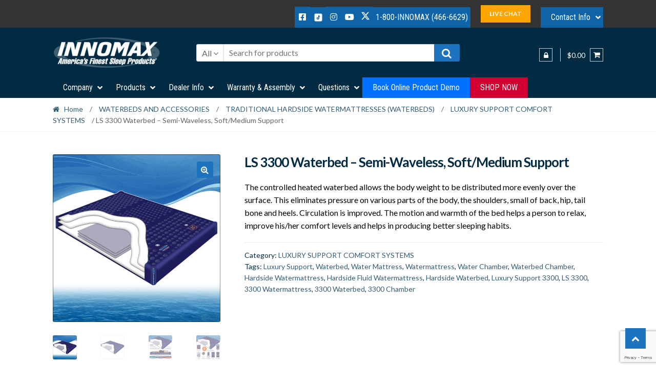

--- FILE ---
content_type: text/html; charset=utf-8
request_url: https://www.google.com/recaptcha/api2/anchor?ar=1&k=6Lda1UErAAAAAOk-OGdu6CRyy2BjfY9MrLyDygCF&co=aHR0cHM6Ly9pbm5vbWF4LmNvbTo0NDM.&hl=en&v=N67nZn4AqZkNcbeMu4prBgzg&size=invisible&anchor-ms=20000&execute-ms=30000&cb=a9z6wwr0yikf
body_size: 48844
content:
<!DOCTYPE HTML><html dir="ltr" lang="en"><head><meta http-equiv="Content-Type" content="text/html; charset=UTF-8">
<meta http-equiv="X-UA-Compatible" content="IE=edge">
<title>reCAPTCHA</title>
<style type="text/css">
/* cyrillic-ext */
@font-face {
  font-family: 'Roboto';
  font-style: normal;
  font-weight: 400;
  font-stretch: 100%;
  src: url(//fonts.gstatic.com/s/roboto/v48/KFO7CnqEu92Fr1ME7kSn66aGLdTylUAMa3GUBHMdazTgWw.woff2) format('woff2');
  unicode-range: U+0460-052F, U+1C80-1C8A, U+20B4, U+2DE0-2DFF, U+A640-A69F, U+FE2E-FE2F;
}
/* cyrillic */
@font-face {
  font-family: 'Roboto';
  font-style: normal;
  font-weight: 400;
  font-stretch: 100%;
  src: url(//fonts.gstatic.com/s/roboto/v48/KFO7CnqEu92Fr1ME7kSn66aGLdTylUAMa3iUBHMdazTgWw.woff2) format('woff2');
  unicode-range: U+0301, U+0400-045F, U+0490-0491, U+04B0-04B1, U+2116;
}
/* greek-ext */
@font-face {
  font-family: 'Roboto';
  font-style: normal;
  font-weight: 400;
  font-stretch: 100%;
  src: url(//fonts.gstatic.com/s/roboto/v48/KFO7CnqEu92Fr1ME7kSn66aGLdTylUAMa3CUBHMdazTgWw.woff2) format('woff2');
  unicode-range: U+1F00-1FFF;
}
/* greek */
@font-face {
  font-family: 'Roboto';
  font-style: normal;
  font-weight: 400;
  font-stretch: 100%;
  src: url(//fonts.gstatic.com/s/roboto/v48/KFO7CnqEu92Fr1ME7kSn66aGLdTylUAMa3-UBHMdazTgWw.woff2) format('woff2');
  unicode-range: U+0370-0377, U+037A-037F, U+0384-038A, U+038C, U+038E-03A1, U+03A3-03FF;
}
/* math */
@font-face {
  font-family: 'Roboto';
  font-style: normal;
  font-weight: 400;
  font-stretch: 100%;
  src: url(//fonts.gstatic.com/s/roboto/v48/KFO7CnqEu92Fr1ME7kSn66aGLdTylUAMawCUBHMdazTgWw.woff2) format('woff2');
  unicode-range: U+0302-0303, U+0305, U+0307-0308, U+0310, U+0312, U+0315, U+031A, U+0326-0327, U+032C, U+032F-0330, U+0332-0333, U+0338, U+033A, U+0346, U+034D, U+0391-03A1, U+03A3-03A9, U+03B1-03C9, U+03D1, U+03D5-03D6, U+03F0-03F1, U+03F4-03F5, U+2016-2017, U+2034-2038, U+203C, U+2040, U+2043, U+2047, U+2050, U+2057, U+205F, U+2070-2071, U+2074-208E, U+2090-209C, U+20D0-20DC, U+20E1, U+20E5-20EF, U+2100-2112, U+2114-2115, U+2117-2121, U+2123-214F, U+2190, U+2192, U+2194-21AE, U+21B0-21E5, U+21F1-21F2, U+21F4-2211, U+2213-2214, U+2216-22FF, U+2308-230B, U+2310, U+2319, U+231C-2321, U+2336-237A, U+237C, U+2395, U+239B-23B7, U+23D0, U+23DC-23E1, U+2474-2475, U+25AF, U+25B3, U+25B7, U+25BD, U+25C1, U+25CA, U+25CC, U+25FB, U+266D-266F, U+27C0-27FF, U+2900-2AFF, U+2B0E-2B11, U+2B30-2B4C, U+2BFE, U+3030, U+FF5B, U+FF5D, U+1D400-1D7FF, U+1EE00-1EEFF;
}
/* symbols */
@font-face {
  font-family: 'Roboto';
  font-style: normal;
  font-weight: 400;
  font-stretch: 100%;
  src: url(//fonts.gstatic.com/s/roboto/v48/KFO7CnqEu92Fr1ME7kSn66aGLdTylUAMaxKUBHMdazTgWw.woff2) format('woff2');
  unicode-range: U+0001-000C, U+000E-001F, U+007F-009F, U+20DD-20E0, U+20E2-20E4, U+2150-218F, U+2190, U+2192, U+2194-2199, U+21AF, U+21E6-21F0, U+21F3, U+2218-2219, U+2299, U+22C4-22C6, U+2300-243F, U+2440-244A, U+2460-24FF, U+25A0-27BF, U+2800-28FF, U+2921-2922, U+2981, U+29BF, U+29EB, U+2B00-2BFF, U+4DC0-4DFF, U+FFF9-FFFB, U+10140-1018E, U+10190-1019C, U+101A0, U+101D0-101FD, U+102E0-102FB, U+10E60-10E7E, U+1D2C0-1D2D3, U+1D2E0-1D37F, U+1F000-1F0FF, U+1F100-1F1AD, U+1F1E6-1F1FF, U+1F30D-1F30F, U+1F315, U+1F31C, U+1F31E, U+1F320-1F32C, U+1F336, U+1F378, U+1F37D, U+1F382, U+1F393-1F39F, U+1F3A7-1F3A8, U+1F3AC-1F3AF, U+1F3C2, U+1F3C4-1F3C6, U+1F3CA-1F3CE, U+1F3D4-1F3E0, U+1F3ED, U+1F3F1-1F3F3, U+1F3F5-1F3F7, U+1F408, U+1F415, U+1F41F, U+1F426, U+1F43F, U+1F441-1F442, U+1F444, U+1F446-1F449, U+1F44C-1F44E, U+1F453, U+1F46A, U+1F47D, U+1F4A3, U+1F4B0, U+1F4B3, U+1F4B9, U+1F4BB, U+1F4BF, U+1F4C8-1F4CB, U+1F4D6, U+1F4DA, U+1F4DF, U+1F4E3-1F4E6, U+1F4EA-1F4ED, U+1F4F7, U+1F4F9-1F4FB, U+1F4FD-1F4FE, U+1F503, U+1F507-1F50B, U+1F50D, U+1F512-1F513, U+1F53E-1F54A, U+1F54F-1F5FA, U+1F610, U+1F650-1F67F, U+1F687, U+1F68D, U+1F691, U+1F694, U+1F698, U+1F6AD, U+1F6B2, U+1F6B9-1F6BA, U+1F6BC, U+1F6C6-1F6CF, U+1F6D3-1F6D7, U+1F6E0-1F6EA, U+1F6F0-1F6F3, U+1F6F7-1F6FC, U+1F700-1F7FF, U+1F800-1F80B, U+1F810-1F847, U+1F850-1F859, U+1F860-1F887, U+1F890-1F8AD, U+1F8B0-1F8BB, U+1F8C0-1F8C1, U+1F900-1F90B, U+1F93B, U+1F946, U+1F984, U+1F996, U+1F9E9, U+1FA00-1FA6F, U+1FA70-1FA7C, U+1FA80-1FA89, U+1FA8F-1FAC6, U+1FACE-1FADC, U+1FADF-1FAE9, U+1FAF0-1FAF8, U+1FB00-1FBFF;
}
/* vietnamese */
@font-face {
  font-family: 'Roboto';
  font-style: normal;
  font-weight: 400;
  font-stretch: 100%;
  src: url(//fonts.gstatic.com/s/roboto/v48/KFO7CnqEu92Fr1ME7kSn66aGLdTylUAMa3OUBHMdazTgWw.woff2) format('woff2');
  unicode-range: U+0102-0103, U+0110-0111, U+0128-0129, U+0168-0169, U+01A0-01A1, U+01AF-01B0, U+0300-0301, U+0303-0304, U+0308-0309, U+0323, U+0329, U+1EA0-1EF9, U+20AB;
}
/* latin-ext */
@font-face {
  font-family: 'Roboto';
  font-style: normal;
  font-weight: 400;
  font-stretch: 100%;
  src: url(//fonts.gstatic.com/s/roboto/v48/KFO7CnqEu92Fr1ME7kSn66aGLdTylUAMa3KUBHMdazTgWw.woff2) format('woff2');
  unicode-range: U+0100-02BA, U+02BD-02C5, U+02C7-02CC, U+02CE-02D7, U+02DD-02FF, U+0304, U+0308, U+0329, U+1D00-1DBF, U+1E00-1E9F, U+1EF2-1EFF, U+2020, U+20A0-20AB, U+20AD-20C0, U+2113, U+2C60-2C7F, U+A720-A7FF;
}
/* latin */
@font-face {
  font-family: 'Roboto';
  font-style: normal;
  font-weight: 400;
  font-stretch: 100%;
  src: url(//fonts.gstatic.com/s/roboto/v48/KFO7CnqEu92Fr1ME7kSn66aGLdTylUAMa3yUBHMdazQ.woff2) format('woff2');
  unicode-range: U+0000-00FF, U+0131, U+0152-0153, U+02BB-02BC, U+02C6, U+02DA, U+02DC, U+0304, U+0308, U+0329, U+2000-206F, U+20AC, U+2122, U+2191, U+2193, U+2212, U+2215, U+FEFF, U+FFFD;
}
/* cyrillic-ext */
@font-face {
  font-family: 'Roboto';
  font-style: normal;
  font-weight: 500;
  font-stretch: 100%;
  src: url(//fonts.gstatic.com/s/roboto/v48/KFO7CnqEu92Fr1ME7kSn66aGLdTylUAMa3GUBHMdazTgWw.woff2) format('woff2');
  unicode-range: U+0460-052F, U+1C80-1C8A, U+20B4, U+2DE0-2DFF, U+A640-A69F, U+FE2E-FE2F;
}
/* cyrillic */
@font-face {
  font-family: 'Roboto';
  font-style: normal;
  font-weight: 500;
  font-stretch: 100%;
  src: url(//fonts.gstatic.com/s/roboto/v48/KFO7CnqEu92Fr1ME7kSn66aGLdTylUAMa3iUBHMdazTgWw.woff2) format('woff2');
  unicode-range: U+0301, U+0400-045F, U+0490-0491, U+04B0-04B1, U+2116;
}
/* greek-ext */
@font-face {
  font-family: 'Roboto';
  font-style: normal;
  font-weight: 500;
  font-stretch: 100%;
  src: url(//fonts.gstatic.com/s/roboto/v48/KFO7CnqEu92Fr1ME7kSn66aGLdTylUAMa3CUBHMdazTgWw.woff2) format('woff2');
  unicode-range: U+1F00-1FFF;
}
/* greek */
@font-face {
  font-family: 'Roboto';
  font-style: normal;
  font-weight: 500;
  font-stretch: 100%;
  src: url(//fonts.gstatic.com/s/roboto/v48/KFO7CnqEu92Fr1ME7kSn66aGLdTylUAMa3-UBHMdazTgWw.woff2) format('woff2');
  unicode-range: U+0370-0377, U+037A-037F, U+0384-038A, U+038C, U+038E-03A1, U+03A3-03FF;
}
/* math */
@font-face {
  font-family: 'Roboto';
  font-style: normal;
  font-weight: 500;
  font-stretch: 100%;
  src: url(//fonts.gstatic.com/s/roboto/v48/KFO7CnqEu92Fr1ME7kSn66aGLdTylUAMawCUBHMdazTgWw.woff2) format('woff2');
  unicode-range: U+0302-0303, U+0305, U+0307-0308, U+0310, U+0312, U+0315, U+031A, U+0326-0327, U+032C, U+032F-0330, U+0332-0333, U+0338, U+033A, U+0346, U+034D, U+0391-03A1, U+03A3-03A9, U+03B1-03C9, U+03D1, U+03D5-03D6, U+03F0-03F1, U+03F4-03F5, U+2016-2017, U+2034-2038, U+203C, U+2040, U+2043, U+2047, U+2050, U+2057, U+205F, U+2070-2071, U+2074-208E, U+2090-209C, U+20D0-20DC, U+20E1, U+20E5-20EF, U+2100-2112, U+2114-2115, U+2117-2121, U+2123-214F, U+2190, U+2192, U+2194-21AE, U+21B0-21E5, U+21F1-21F2, U+21F4-2211, U+2213-2214, U+2216-22FF, U+2308-230B, U+2310, U+2319, U+231C-2321, U+2336-237A, U+237C, U+2395, U+239B-23B7, U+23D0, U+23DC-23E1, U+2474-2475, U+25AF, U+25B3, U+25B7, U+25BD, U+25C1, U+25CA, U+25CC, U+25FB, U+266D-266F, U+27C0-27FF, U+2900-2AFF, U+2B0E-2B11, U+2B30-2B4C, U+2BFE, U+3030, U+FF5B, U+FF5D, U+1D400-1D7FF, U+1EE00-1EEFF;
}
/* symbols */
@font-face {
  font-family: 'Roboto';
  font-style: normal;
  font-weight: 500;
  font-stretch: 100%;
  src: url(//fonts.gstatic.com/s/roboto/v48/KFO7CnqEu92Fr1ME7kSn66aGLdTylUAMaxKUBHMdazTgWw.woff2) format('woff2');
  unicode-range: U+0001-000C, U+000E-001F, U+007F-009F, U+20DD-20E0, U+20E2-20E4, U+2150-218F, U+2190, U+2192, U+2194-2199, U+21AF, U+21E6-21F0, U+21F3, U+2218-2219, U+2299, U+22C4-22C6, U+2300-243F, U+2440-244A, U+2460-24FF, U+25A0-27BF, U+2800-28FF, U+2921-2922, U+2981, U+29BF, U+29EB, U+2B00-2BFF, U+4DC0-4DFF, U+FFF9-FFFB, U+10140-1018E, U+10190-1019C, U+101A0, U+101D0-101FD, U+102E0-102FB, U+10E60-10E7E, U+1D2C0-1D2D3, U+1D2E0-1D37F, U+1F000-1F0FF, U+1F100-1F1AD, U+1F1E6-1F1FF, U+1F30D-1F30F, U+1F315, U+1F31C, U+1F31E, U+1F320-1F32C, U+1F336, U+1F378, U+1F37D, U+1F382, U+1F393-1F39F, U+1F3A7-1F3A8, U+1F3AC-1F3AF, U+1F3C2, U+1F3C4-1F3C6, U+1F3CA-1F3CE, U+1F3D4-1F3E0, U+1F3ED, U+1F3F1-1F3F3, U+1F3F5-1F3F7, U+1F408, U+1F415, U+1F41F, U+1F426, U+1F43F, U+1F441-1F442, U+1F444, U+1F446-1F449, U+1F44C-1F44E, U+1F453, U+1F46A, U+1F47D, U+1F4A3, U+1F4B0, U+1F4B3, U+1F4B9, U+1F4BB, U+1F4BF, U+1F4C8-1F4CB, U+1F4D6, U+1F4DA, U+1F4DF, U+1F4E3-1F4E6, U+1F4EA-1F4ED, U+1F4F7, U+1F4F9-1F4FB, U+1F4FD-1F4FE, U+1F503, U+1F507-1F50B, U+1F50D, U+1F512-1F513, U+1F53E-1F54A, U+1F54F-1F5FA, U+1F610, U+1F650-1F67F, U+1F687, U+1F68D, U+1F691, U+1F694, U+1F698, U+1F6AD, U+1F6B2, U+1F6B9-1F6BA, U+1F6BC, U+1F6C6-1F6CF, U+1F6D3-1F6D7, U+1F6E0-1F6EA, U+1F6F0-1F6F3, U+1F6F7-1F6FC, U+1F700-1F7FF, U+1F800-1F80B, U+1F810-1F847, U+1F850-1F859, U+1F860-1F887, U+1F890-1F8AD, U+1F8B0-1F8BB, U+1F8C0-1F8C1, U+1F900-1F90B, U+1F93B, U+1F946, U+1F984, U+1F996, U+1F9E9, U+1FA00-1FA6F, U+1FA70-1FA7C, U+1FA80-1FA89, U+1FA8F-1FAC6, U+1FACE-1FADC, U+1FADF-1FAE9, U+1FAF0-1FAF8, U+1FB00-1FBFF;
}
/* vietnamese */
@font-face {
  font-family: 'Roboto';
  font-style: normal;
  font-weight: 500;
  font-stretch: 100%;
  src: url(//fonts.gstatic.com/s/roboto/v48/KFO7CnqEu92Fr1ME7kSn66aGLdTylUAMa3OUBHMdazTgWw.woff2) format('woff2');
  unicode-range: U+0102-0103, U+0110-0111, U+0128-0129, U+0168-0169, U+01A0-01A1, U+01AF-01B0, U+0300-0301, U+0303-0304, U+0308-0309, U+0323, U+0329, U+1EA0-1EF9, U+20AB;
}
/* latin-ext */
@font-face {
  font-family: 'Roboto';
  font-style: normal;
  font-weight: 500;
  font-stretch: 100%;
  src: url(//fonts.gstatic.com/s/roboto/v48/KFO7CnqEu92Fr1ME7kSn66aGLdTylUAMa3KUBHMdazTgWw.woff2) format('woff2');
  unicode-range: U+0100-02BA, U+02BD-02C5, U+02C7-02CC, U+02CE-02D7, U+02DD-02FF, U+0304, U+0308, U+0329, U+1D00-1DBF, U+1E00-1E9F, U+1EF2-1EFF, U+2020, U+20A0-20AB, U+20AD-20C0, U+2113, U+2C60-2C7F, U+A720-A7FF;
}
/* latin */
@font-face {
  font-family: 'Roboto';
  font-style: normal;
  font-weight: 500;
  font-stretch: 100%;
  src: url(//fonts.gstatic.com/s/roboto/v48/KFO7CnqEu92Fr1ME7kSn66aGLdTylUAMa3yUBHMdazQ.woff2) format('woff2');
  unicode-range: U+0000-00FF, U+0131, U+0152-0153, U+02BB-02BC, U+02C6, U+02DA, U+02DC, U+0304, U+0308, U+0329, U+2000-206F, U+20AC, U+2122, U+2191, U+2193, U+2212, U+2215, U+FEFF, U+FFFD;
}
/* cyrillic-ext */
@font-face {
  font-family: 'Roboto';
  font-style: normal;
  font-weight: 900;
  font-stretch: 100%;
  src: url(//fonts.gstatic.com/s/roboto/v48/KFO7CnqEu92Fr1ME7kSn66aGLdTylUAMa3GUBHMdazTgWw.woff2) format('woff2');
  unicode-range: U+0460-052F, U+1C80-1C8A, U+20B4, U+2DE0-2DFF, U+A640-A69F, U+FE2E-FE2F;
}
/* cyrillic */
@font-face {
  font-family: 'Roboto';
  font-style: normal;
  font-weight: 900;
  font-stretch: 100%;
  src: url(//fonts.gstatic.com/s/roboto/v48/KFO7CnqEu92Fr1ME7kSn66aGLdTylUAMa3iUBHMdazTgWw.woff2) format('woff2');
  unicode-range: U+0301, U+0400-045F, U+0490-0491, U+04B0-04B1, U+2116;
}
/* greek-ext */
@font-face {
  font-family: 'Roboto';
  font-style: normal;
  font-weight: 900;
  font-stretch: 100%;
  src: url(//fonts.gstatic.com/s/roboto/v48/KFO7CnqEu92Fr1ME7kSn66aGLdTylUAMa3CUBHMdazTgWw.woff2) format('woff2');
  unicode-range: U+1F00-1FFF;
}
/* greek */
@font-face {
  font-family: 'Roboto';
  font-style: normal;
  font-weight: 900;
  font-stretch: 100%;
  src: url(//fonts.gstatic.com/s/roboto/v48/KFO7CnqEu92Fr1ME7kSn66aGLdTylUAMa3-UBHMdazTgWw.woff2) format('woff2');
  unicode-range: U+0370-0377, U+037A-037F, U+0384-038A, U+038C, U+038E-03A1, U+03A3-03FF;
}
/* math */
@font-face {
  font-family: 'Roboto';
  font-style: normal;
  font-weight: 900;
  font-stretch: 100%;
  src: url(//fonts.gstatic.com/s/roboto/v48/KFO7CnqEu92Fr1ME7kSn66aGLdTylUAMawCUBHMdazTgWw.woff2) format('woff2');
  unicode-range: U+0302-0303, U+0305, U+0307-0308, U+0310, U+0312, U+0315, U+031A, U+0326-0327, U+032C, U+032F-0330, U+0332-0333, U+0338, U+033A, U+0346, U+034D, U+0391-03A1, U+03A3-03A9, U+03B1-03C9, U+03D1, U+03D5-03D6, U+03F0-03F1, U+03F4-03F5, U+2016-2017, U+2034-2038, U+203C, U+2040, U+2043, U+2047, U+2050, U+2057, U+205F, U+2070-2071, U+2074-208E, U+2090-209C, U+20D0-20DC, U+20E1, U+20E5-20EF, U+2100-2112, U+2114-2115, U+2117-2121, U+2123-214F, U+2190, U+2192, U+2194-21AE, U+21B0-21E5, U+21F1-21F2, U+21F4-2211, U+2213-2214, U+2216-22FF, U+2308-230B, U+2310, U+2319, U+231C-2321, U+2336-237A, U+237C, U+2395, U+239B-23B7, U+23D0, U+23DC-23E1, U+2474-2475, U+25AF, U+25B3, U+25B7, U+25BD, U+25C1, U+25CA, U+25CC, U+25FB, U+266D-266F, U+27C0-27FF, U+2900-2AFF, U+2B0E-2B11, U+2B30-2B4C, U+2BFE, U+3030, U+FF5B, U+FF5D, U+1D400-1D7FF, U+1EE00-1EEFF;
}
/* symbols */
@font-face {
  font-family: 'Roboto';
  font-style: normal;
  font-weight: 900;
  font-stretch: 100%;
  src: url(//fonts.gstatic.com/s/roboto/v48/KFO7CnqEu92Fr1ME7kSn66aGLdTylUAMaxKUBHMdazTgWw.woff2) format('woff2');
  unicode-range: U+0001-000C, U+000E-001F, U+007F-009F, U+20DD-20E0, U+20E2-20E4, U+2150-218F, U+2190, U+2192, U+2194-2199, U+21AF, U+21E6-21F0, U+21F3, U+2218-2219, U+2299, U+22C4-22C6, U+2300-243F, U+2440-244A, U+2460-24FF, U+25A0-27BF, U+2800-28FF, U+2921-2922, U+2981, U+29BF, U+29EB, U+2B00-2BFF, U+4DC0-4DFF, U+FFF9-FFFB, U+10140-1018E, U+10190-1019C, U+101A0, U+101D0-101FD, U+102E0-102FB, U+10E60-10E7E, U+1D2C0-1D2D3, U+1D2E0-1D37F, U+1F000-1F0FF, U+1F100-1F1AD, U+1F1E6-1F1FF, U+1F30D-1F30F, U+1F315, U+1F31C, U+1F31E, U+1F320-1F32C, U+1F336, U+1F378, U+1F37D, U+1F382, U+1F393-1F39F, U+1F3A7-1F3A8, U+1F3AC-1F3AF, U+1F3C2, U+1F3C4-1F3C6, U+1F3CA-1F3CE, U+1F3D4-1F3E0, U+1F3ED, U+1F3F1-1F3F3, U+1F3F5-1F3F7, U+1F408, U+1F415, U+1F41F, U+1F426, U+1F43F, U+1F441-1F442, U+1F444, U+1F446-1F449, U+1F44C-1F44E, U+1F453, U+1F46A, U+1F47D, U+1F4A3, U+1F4B0, U+1F4B3, U+1F4B9, U+1F4BB, U+1F4BF, U+1F4C8-1F4CB, U+1F4D6, U+1F4DA, U+1F4DF, U+1F4E3-1F4E6, U+1F4EA-1F4ED, U+1F4F7, U+1F4F9-1F4FB, U+1F4FD-1F4FE, U+1F503, U+1F507-1F50B, U+1F50D, U+1F512-1F513, U+1F53E-1F54A, U+1F54F-1F5FA, U+1F610, U+1F650-1F67F, U+1F687, U+1F68D, U+1F691, U+1F694, U+1F698, U+1F6AD, U+1F6B2, U+1F6B9-1F6BA, U+1F6BC, U+1F6C6-1F6CF, U+1F6D3-1F6D7, U+1F6E0-1F6EA, U+1F6F0-1F6F3, U+1F6F7-1F6FC, U+1F700-1F7FF, U+1F800-1F80B, U+1F810-1F847, U+1F850-1F859, U+1F860-1F887, U+1F890-1F8AD, U+1F8B0-1F8BB, U+1F8C0-1F8C1, U+1F900-1F90B, U+1F93B, U+1F946, U+1F984, U+1F996, U+1F9E9, U+1FA00-1FA6F, U+1FA70-1FA7C, U+1FA80-1FA89, U+1FA8F-1FAC6, U+1FACE-1FADC, U+1FADF-1FAE9, U+1FAF0-1FAF8, U+1FB00-1FBFF;
}
/* vietnamese */
@font-face {
  font-family: 'Roboto';
  font-style: normal;
  font-weight: 900;
  font-stretch: 100%;
  src: url(//fonts.gstatic.com/s/roboto/v48/KFO7CnqEu92Fr1ME7kSn66aGLdTylUAMa3OUBHMdazTgWw.woff2) format('woff2');
  unicode-range: U+0102-0103, U+0110-0111, U+0128-0129, U+0168-0169, U+01A0-01A1, U+01AF-01B0, U+0300-0301, U+0303-0304, U+0308-0309, U+0323, U+0329, U+1EA0-1EF9, U+20AB;
}
/* latin-ext */
@font-face {
  font-family: 'Roboto';
  font-style: normal;
  font-weight: 900;
  font-stretch: 100%;
  src: url(//fonts.gstatic.com/s/roboto/v48/KFO7CnqEu92Fr1ME7kSn66aGLdTylUAMa3KUBHMdazTgWw.woff2) format('woff2');
  unicode-range: U+0100-02BA, U+02BD-02C5, U+02C7-02CC, U+02CE-02D7, U+02DD-02FF, U+0304, U+0308, U+0329, U+1D00-1DBF, U+1E00-1E9F, U+1EF2-1EFF, U+2020, U+20A0-20AB, U+20AD-20C0, U+2113, U+2C60-2C7F, U+A720-A7FF;
}
/* latin */
@font-face {
  font-family: 'Roboto';
  font-style: normal;
  font-weight: 900;
  font-stretch: 100%;
  src: url(//fonts.gstatic.com/s/roboto/v48/KFO7CnqEu92Fr1ME7kSn66aGLdTylUAMa3yUBHMdazQ.woff2) format('woff2');
  unicode-range: U+0000-00FF, U+0131, U+0152-0153, U+02BB-02BC, U+02C6, U+02DA, U+02DC, U+0304, U+0308, U+0329, U+2000-206F, U+20AC, U+2122, U+2191, U+2193, U+2212, U+2215, U+FEFF, U+FFFD;
}

</style>
<link rel="stylesheet" type="text/css" href="https://www.gstatic.com/recaptcha/releases/N67nZn4AqZkNcbeMu4prBgzg/styles__ltr.css">
<script nonce="0c0-Ac5Wh89lifwAT436ww" type="text/javascript">window['__recaptcha_api'] = 'https://www.google.com/recaptcha/api2/';</script>
<script type="text/javascript" src="https://www.gstatic.com/recaptcha/releases/N67nZn4AqZkNcbeMu4prBgzg/recaptcha__en.js" nonce="0c0-Ac5Wh89lifwAT436ww">
      
    </script></head>
<body><div id="rc-anchor-alert" class="rc-anchor-alert"></div>
<input type="hidden" id="recaptcha-token" value="[base64]">
<script type="text/javascript" nonce="0c0-Ac5Wh89lifwAT436ww">
      recaptcha.anchor.Main.init("[\x22ainput\x22,[\x22bgdata\x22,\x22\x22,\[base64]/[base64]/[base64]/[base64]/[base64]/UltsKytdPUU6KEU8MjA0OD9SW2wrK109RT4+NnwxOTI6KChFJjY0NTEyKT09NTUyOTYmJk0rMTxjLmxlbmd0aCYmKGMuY2hhckNvZGVBdChNKzEpJjY0NTEyKT09NTYzMjA/[base64]/[base64]/[base64]/[base64]/[base64]/[base64]/[base64]\x22,\[base64]\\u003d\\u003d\x22,\x22wrrDvMOZbylBwrw/wpxGSMKSRcOfZsOieH51XsKSGSvDm8OcXcK0fCBPwo/[base64]/DgcKywo/DgU/CokHDosObORTDsD/CkMOwB2B2w41ew4HDs8Ogw5RGEgrCk8OYFkB5DU8eFcOvwrtwwp58IAxKw7dSwqLCrsOVw5XDucOmwq9oYcKVw5RRw5bDpsOAw65dfcOrSCDDvMOWwodkAMKBw6TCtMOKbcKXw692w6hdw4dvwoTDj8K+w546w4TCgW/Djkgew4TDuk3Ckyx/[base64]/[base64]/DssKKTSA6BRpAXcOPLsOcLcKlaR/CpMOJKwDDqsKPO8KTw7vDqgZ5LwcCwqgFR8OnwrzCtBl6AsKUZjDDjMOFwplFw70GEMOHAS7DkwbChhg8w70rw5/Dn8KMw4XCllYBLmlKQMOCJcOxO8Olw67DizlAwofClsOveQYXZcOwTMOWwobDscOEMgfDpcKlw6Agw5AdbzjDpMKrSR/CrlBkw57CisKMWcK5wp7Cv3sAw5LDvMKIGsOJIcOGwoAnIWfCgx0LeVhIwqHCiTQTGcKew5LCihzDnsOHwqIJFFrCnUnCvsOUwq1YDVxbwqcZc0/[base64]/A8KlMAJJIsKOWWzCtMOJw5zDlcKxCgbDpcKxw7rDqMKCFSdqwobCjXPCt1Rgw58rDsKCw44/wroYe8KUwrrCsDDCozw/wonDsMKDNy3DiMOkwpsXfsKWMQXDpWfDh8OQwoLDkB3ChcKTWA3DmiLDhzhyXsKjw48vw4gZw547wp9NwrA4ZyY7D197Q8KSw5TDpsKbRXjClUzCqcO+w7RcwrHCk8KdKQXCnnBKYsOUFcOwMAPDhAwVEsOGADPCsWnDl1wdwrJqcnTDsCpQw4ABchHDgFzDg8KoYD/DkmvDlEDDqcOYKXkuC2QQw7cXw5E/[base64]/w7hLGMKDf8ONOX0YJlXCr8OhZ8OwMUvCpcOHQmrCqR7DoC9Aw5XCgVQBbsK6wovDr01cGyMLwq7CscOnZQwRDcOUCsKxw7bConLDjcOTNMOTwpRaw4jCtMK/w4rDsUbCmwTDnsOew6LChXPCuWbCisKtw4IYw4RMwrVAeyIrw6vDtcKxw5Fwwp7Cj8KWUMOJwpdPRMO0wqEMGVTCtWZgw5Vew4kvw7pjwpDCgsOVMELCp0nDpRTDrx/[base64]/YGXCnUdMU17Ds8KCwotGJMOxw6DCucK3RmPCtw3DrcO8I8KIwqIrwoXCgsOzwo/DusKRU8Oiw4XClEcieMOKwq/Ck8OyMnnDr2UMNcO/DVFBw7XDisOjfVLDiGUPacOVwpsrfEJlUhbDs8KRw4tjbMOIA0TCqQHDlcKdw6dDwqQTwrbDinzDkGQ7wpPCtcK1wolpAsKgQsODJwTCkMKEIF4fwpFYAn8ZdGLCrsKXwpJ2RHxUNcKqwoPCs3/Dv8Kow5hVw7xtwoHDjMKBIEYqWMOueDHCoDXDr8OLw6hDaGTCssKAa07DpsKvw4Maw6Vqwo0EBHHDk8OsNMKUe8KBfHVRwrLDhX5CBTrCtHlmLMKADSl6wpfDssKQH27Ck8OEOsKLwpnDrMOHN8Oewog+wojCqMKcLMOJwojCs8KRQMOjOl3Cl2HCuBQ/TcKmw7HDv8Klw4Bew4QFFsKSw5B8PB/DsjtqEsO6KsKZeDMcw51pR8OJVsKWwqLCqMKywr9aQzvCscORwqLCoxfDvG7CrcOqD8KdwpvDi2LDg3zDr3XDhms/wrQfUcO4w7zCn8OZw4gjwprDpcOhaRVtw6d0acOAfGZqwowow7zCplx1Wm7CoQrCqsKQwrlAXsOVwoA0wqEJw6zDkMOeJGEJw6jClnweLsKIZsKYbcO1wp/[base64]/L8ODccK7w5kGNcKkwokxJRvDpsKOwoDCskN5wrrDtA/DhCLCqTsLBEZvwqDCkGjCmsKYf8OCwo8lJMO7NcOfwrfDhVd/[base64]/Cin90PVfCjUQiw6LCmWwww7bCgMK3X0bCgcOsw7fDmQ99B08Sw6t8bG3Cvn4UwofCisK7wrLCkEnCosOhbTPCjVTCsQpdNhouw5EXQMO/HMKww7LChgfCgHTDgwNzemFEwp4uHMKwwqFCw58caV9pHsOJWnjCv8O+Xl41wpTDn2DDoWzDgDDDkkN4WT0Qw7tWw7zDv3/CoGbDr8OrwqcYwojCiUIJNwBRw53ChnwXUyNgHn3CuMOfw4lVwpAHw4A2GMKHIcO/w6Yzwog6YXTCqMOFw6x2wqPCvxUJw4ABRMKHwp3DrsKpXcOmakvDucKYw7PDtiRgWHMzwpMDRsK5N8KhcRDCuMOmw6/CksOdBcOqL1ktCElbwqzClCMGw5nDuF7ChGAOwoLCkcOQw5DDmi3Dv8KEBVJWDsKlw7nDsUBTwq/[base64]/DgLDhcKywrQcwpjCtRrDkGHCpsKLw4tLw4QbQMKfw57DpsKECcKBTsKqw7DCl0kow7pnawdUwow9wogOwpY1FTkmwq7Dg3Y0cMOXwqJ5w5LDgAPCiDRzeVPDq1jCiMO3wr12wq/DhQ3CrMOlwqfCtcKOdmBCw7PCjMOjX8Kaw4/DmU7DmHXCnMOOwojDgsK9NznDnU/Ckw7Dn8KqFMKCIUx3JlBTw5TDvhFZw7jCr8OLb8O1wpnDgVl5w7ZOVsK4wqpeOzJLXw3CpHvDhmJuQsOBw7d5TMOtwp8gQj7CgG4Kw5fDu8KLJ8KeWsKWK8OIw4LCh8Kmw6Nvwp5RQcOcdU3DnlZrw6TDkBDDohZVwpMsNMOIwrt/wqzDlsOiwoR9TwMJwqLDt8O2Y3TDl8KwQsKEw5Ecw6c8NcOoI8OhGsKww6oFRsOIK2jCiDkKHFIUw5vDoFcMwqXDvsKcd8KgW8OIwoPDrcOWNUvDlcOBHl89w5jClMOKDMKDP1/DkMKJQw/CicKFw4ZFw7xzwqfDo8OSRD1VJMO+dHXDq2ljIcKhHivCjMKGwrpAfjLCjnbCmFPCjS/DnGoAw5FEw4vCg2bCgRVGZMOwUjg/w4HCisKqPHTCpTbCvcO8w4gbwrk/w7cCXi7CoDzCqMKhw71mwpQsUF0ew6IkJsO/dcO/[base64]/G8KzwrXDkjxkP1lLAsOmwr8kwpcZw4nCsMOuw6ZEZMKFbsO6OQTDqsOsw75cfcKZDglnIMO/KyvDpQ5Lw7wiG8OhGcOgwr5tf2YtWsOJNSTDm0JfQSLDigfDtyAwFMOJw6vDrsOLTAk2woI5wqUVw6dvUE1LwqU3w5TCnTnDgcKsJEU2DMOKFzg0wpUyfH8qDSYETiALEsKgVsOLbcKKIQnCoQzDg3RDwrMJVzMhwpTDtcKIwo7DtMKVYGrDngREwpdTw5FIT8KqVV/Dvn4LacKyIMKhw7HDpsKOCCpqeMOCax5mw5PDrXwbJ3dObE5SQHgzcMK3QsKIwqxUCsOOFcKfCcKnGsOlK8KSZ8Knb8OuwrNXw4QWFcO8w5RDFgYeBQEnE8OHTHVjUVJPwqTDtsO+wotEw794w5ISwoJhcit/aGbDmsK8wrNiaHTCj8KgBMKdwr3DhcOQc8OjWSXDjm/CjAkRwpPCs8OfbgnCisOdZcKHwqMVw6DDqTgZwrZOCngLwqXDr2XCtcOaGcO1w4/Dh8OswobCpALDtMKReMOqw74dwp3DjMKQw7zCksOxMcOmTDpqC8Ondg3DlkbCosK9O8O0wpfDrMOOA1k7wo/[base64]/CkcOdEsOswoVgZMOpJMKsSzs9wq/CosKGQsKlFcKSSMOzbcOTR8KLHzEHFcKbw7pew53DmcOFw7hZJUDCisOUwpjDtzd2F045wozCtjkZw7PDpjHCrMO3woVCfi/[base64]/[base64]/Dn8KcwpLCtMKgwqNFwqrDvSZgwozCrQHCh8KHeDfDjjfDv8OXCsOkPCM/[base64]/Dk8K2bFzDsGFLGMKNwoocWWjDqcKnwoFTPUkbSsOOw6vDmwPDgMOywoAqdUHClllxw7ZxwqAEIsOBKgzDlAPCq8Ohwq4yw6hvNSrDhMK/[base64]/SsOyDC3DocKTdMK3wrbCp8KGHcOYwrjCngXDtnLDo1zDtTQqBsKSIsKmYTnCgMKUAlouw6rCgBXDjEkLwrXDosK1w64CwqLCrsOkPcKOPMKQAsKCwqU2BTHDukEYV13CtsK4S0IoXsOHw5hMwpEUEsOMw5ITwq4OwpJsBsOZM8K6wqRhaCZ7w7M3wp/CsMKubsO8ZT/Cs8OEw4BOwqXDncKZe8Omw4zDv8O2wrYLw5jCkMOSRmDDgWpwwo3DisOMeW9GYMOIA27DvsKDwqN0w7DDvMOYw5Q8wqHDv218wrVywqYZwpsJZjrCnzrDrWzCmQ/CqcKcTRHCsF9+OcKnSTzCmMOSw5EZHzpXf3MGI8OLw6bCgMOvMXXDizkQGkA9fnLCgyl+dBMUHCULT8KKHl/DlcO3MsK7wpvDt8KlWks6SSTCrMO2fcKCw5/DrV7DoVvDscKMwrnCgTkLIMKBwqrDkQDCoGHCjMKLwrTDvMOycXF9AWDDkWRILHtQcMOHwp7CkysWdUYgUB/CocOPVsOxesKFNsKmO8KwwoRIJFbDrsOkKAfDucOOw55WF8OWw4h3wrnCkmhUwqvDj0g3QcO1SMOXYMOoHV/[base64]/[base64]/JCtBwpvCsCjDu8ODw7FmNsKLHsO9T8Kmw50kWMKPw7jDusKjZMKqw5zDg8OpUV7DqsK+w5QHHFrCkDrDqgEgQMKhAQonwobCoTnCgsKgE2PClQYlw6Vfw7bCoMK1wrTCrsKxRA7CtE3Ch8Kyw7PCusOVW8OAwqI8wq/Cu8KtDlc4CRIpEMKFwoXCm2/DjHTCqT52wqEawqrChMOEWsKUICnDuU5RQ8OCwpPCp2AuRVENwq7CjkZHw7gTVGPDmEbCm1IFJ8KCw5zDgMKswrksA0HDtsOiwoHCicK9KcOcc8OqesK/w4nDrmfDozTDjcOOGcKZPiXCiyhODMOewq55PMO1wq92P8KJw4hcwrRPHMO8wozDncKFcR8Dw6bDhMKLDzLCnXXCncOKExnDii0MDXVuwqPCtVbDhSTDmx4helPDih7ClExKTS4HwrTDrMO8QkvDg157PT5Pc8ONwoPDrQ1lw79tw5cXw50/w6fCtMOUPzXDtsOCwpMswpPCslZVw6IMA1oVEE7CjkHCrHgXw6s0B8OuAwsxw5PCssOVwr3DkyEEJsOCw7FWaWwowqfCssKrwqfDncOjw6rCoMOXw6TDkcKTeFZpwpHCtztoIxPDkcOVA8Ohw5HDtsO9w7xQw6fCrMKtwp7CocK4KF/CqSJZw6rCr0vCjELDl8Oyw7w3RMKxV8K7AFDCghU7w5XCk8OEwpB9w73Dn8K2wrTDqkM+BMOWwqDCu8Kdw5FZd8ONcVDDkcOLAyzDn8KIWsK0c0FjVyJ+w7gGdVxcdMOPaMKfw4LCjsK6woUNX8KsEsK4MQdBdMKLw5LDskPDjl/Cq2zCqXRzO8KreMORwoNew5Ilw69xFQ/CosKKciTDuMKsSsKAw4Jyw6Z6N8KBw57CscObwo/DmhTDvMKXw43Cv8KVU2/Cqm8WUcORwovDpMKbwpl7JS0VAxLCkAl9wovCp2I8w5nCnsKyw4zChsKfw7DDvkXDqMKlw7jDhlTDqHvClsOXUxVtwrk+fy7ClsK9w4DDtEbCmWvCocOBYyscwrtLw68vWn0VS2d5QwUCVsKpXcOaV8K4wqDCnXLChMO0w50DZxVseEbDjGp/w7rCg8OkwqHCoGx9wpbDril2w5PCo1p6w6I6NMKHwq0vMcK3w7cvRiUNwprDsWp1JV8uZsKKw5NASVQjPcKRRA/DnsKoOFrCrsKEPsOGKEHDnMKfw7pgRMKGw6pmwqTDj3Jhw4LCnHvDimHDh8KHw4HCuTtoEMKBw5MLbTjDk8KxFXMww4MMIMO4TyY+V8O6wplIRcKqw4PDiA/[base64]/w7vDpsOjT8OHw6BewqjDpjYTLcKGwpIYw6LDtVnCjWbCti8Kwq0MZ2bCry7DoAkRwr/DosOUawZZw5FLLFvCt8Onw4HDnT3DlyPDrh3DocOww6Vpw5IWw7HChHXCv8OIVsK7w5EcSGlMw6szw6UNWXZNPsKawp9nw7/DgQESw4PCo2TDig/CqWM6w5bCr8KUw5XDtVEswpM/w5d/C8KbwrrCrMOcwpzCnMK5VkZCwpvCgMK1Nx3Dl8O7w4Mjw4/DvsKGw6lvdQ3DvMKJIUvCiMKSwrRmVSBUwrlmMsO6w7jCvcONBB4UwqsXZMOXwrx3GwR6w7x7S0HDtsKrSzzDmnEEf8OQwpLChsKjw4HDnsOVw4hew7XCksKZwrxMw7HDv8ONwqbClcK1RzAbwp/CjMOzw6XDsToNEAlzw5zDk8OFR2rCsXfCpsO9anfCusOFZcKZwrzDisOww4nChMKLwqkiw48pwq1Ww6rDgH/[base64]/DnMK9Qj7ChCxmwqg8w6lJwrTCuMKqwqoyB8KVHh/CsyHChCnDhTvDj1Zow4fDj8KGZyQAw4laecO/wqp3IcKobjtbYMO6cMOTGcOGwrbCuk7CkkoYNcO8GDzChMKAw4XDg1E2w6loFMOTYMKdw4XDsA9Rw5zDoXIEw7XCqcK/[base64]/DocKdwrvCrsOiL8OWw5XCkC/Du8O+QMOHfkcYFQI+Z8K9wq3Chl8ewqDClwrCti/CmlhBwqnDicK0w5FCCmsLw4zCnHHDuMKtGFE2wrFEfsKsw6I2wrMjw5fDlFLDrl9cw4dgwrY3w4vDncOmwqjDjcKcw4AlNcK0w4LCsAzDoMOrfHPCukrCtcOPAybCqMKkQlfCncOwwrUVCCoUwoHDuHZxdcOSS8O6wqnCjj/Cr8KUcsOAwrXDnCJXCVTCmSjDgMKrwqlEwrrCpMOzwr/DrRzDv8KHwp7CmRorwq3CliDDocKtGSI9BSTDkcOqKWPDn8OQwolqw67DjV9Ow6Uvw6vDjT7DpsOjw6XCrcOIPsKVBcOtCcOPDsKVwpthScOuw7fDvm9kScOdMcKZVsKTNsOJGgrCpcK6w6N+cADDiwrDm8OIw4HCtz0UwoV/wrHDnATCo2BAwqbDg8KOw7HCjmlwwqhxKsKwbMOowohhCMKZaEUYw4zCrSnDvMK/wqQcBcKdJRQawokZwroPDjvDvyMWw7M3w4xPw4zCr2zCrWpFw5bClRwkFW3CknRKwo/Dl2PDjFbDjcKSbFMFw4zCowDDhzHDvcKmw5XDk8KWw7hHw4ZeFx7DtWRFw5bCksKpFsKswq3CmcK7wpMJA8OaMMKvwrBYw68rUF0HGhPDjMOow5/DoQvCpWLDsWzDtkcsZnMxRSbCg8KORUMCw6vCjMKqwpZzIcK5wqhmFXfDvV9xw47CksOewqPDgE8aPiHDkVhTwo8hDcKawoHCoSPDsMO4w48Jw6chw7lkwo8bw7HDjcKgw6DCjsOacMKCw41swpDCozssacOnHMK+wqHDssKJwo/CgcKpXMKjwq3Cp3JGw6B4wp14UCnDn2TCgRVOcB4yw7V6YMOiKMKsw7IWLcKOLsKKYwUdw4PCg8Kuw7HDtWDDrzrDr3ZHw45QwptIwr3Dkgt7wpjDhDA/HMKTwrpqwojCicK8w4Iuwq45LcK2AmvDuXETFcKHIjECwqHCu8OtRcO+LjgBw4lBasKwO8Kfw4xJw5zCtMOSS3s2w5EUwp/DuADCtcOyU8OnOyPDgcOnwqJhw71Yw4HDkGPDjGRpw54/AjvDiDUgEcOAwpLDkWkRw7/CvsKERmQCw4/Cq8Oiw6vDvcObFjZKwo4VwqjCrj8YaA3ChgTCqcOLwqzDrQNWJ8KgK8Onwq7DtljCu3TCnMKqGXYLwqlEEHDDp8O+CcO6wq7DqBHCo8KYwrd/[base64]/DpcK9wrJzUn4xw7VLw6vCtXvCkT0LWGAJMULDrMKIScKgwoJ+DsKUdMKbVzRmUMOSFTZewrRZw50YQ8K3XsOwwrrClXTCvgwdFcK4wrTDujwxf8OiIsO5aHUYw7LDg8OHMmPDu8KLw6AHXXPDo8K/w7tHfcO5bhfDp11xw4hQwrLDicKcc8OAwrHCusKJwpTCkEt6w6XCvsK3HTbDqMOBw7ctMcKRPGUbZsK4GsOvw57Dl00oHsOmPsO3w4/CtCbChcKWXsKdPR3CucKPDMKiw5Y4cic0a8KwfcO7w7DCucKxwp1FbMKnWcKdw7tXw4rDhcKeEmLDgBQ2wqREJUtvw4fDuC7DssOPTHpGwqccCHTDmMOywq7Co8OFwrfDncKNwqXDqyY+wpfCoUrDpcKPwqcaSw/DpcOOw5nCmcO4w6FjwrLCtk8kSDvDthnClQ0mbEDCv3law5LDuFEGHsK4GidDJcKHwoPDicKdw4nDvGNpWMKdCsKvYcOBw54oDcKFAMK7wr/Do0TCsMOKwq9YwoDCsh4cCFrCmsOQwpgkG2Y6w4Nkw7M8bsKIw5nCnlQBw7IeOBfDtMKnwq1uw7fDmMKXb8KKaREZAQt/TsOUwq/ClcKceRhEw48zw5fDosOCwowrw6rDmA4kw5PCmWbCg1fCkcKSwqQswp3CucOZwqwOw77CjMOfw5TDksOcdcOZEVLDvRMjwq7CscK+wrU/[base64]/[base64]/Ct8OOwo/Dm8OLwqnCqDTDkUIrw6/CmMORHMOrRg7DokzDgE7CoMOmZAALeXDCgF/DpcO6wrFDcwxSw5DDgjwVTljDtXHDgVE0WSTDm8KJUcOxQwtlwpB3PcKCw7xwclcqW8OHwozCocKPJDFUw7jDlMKiOHYlBsO6FsOnWgnCsTgGwrHDlsKPwpUoLS7DscKjAMKsJXjCnQ/DhMKtQDpjFxDCnsK6wrNuwqwSJcKrdsOTwr7CksOaS2lqwrRNXMOUOMKaw5PCvkBrbMKqwpFgRyNeAMKEw5vCoEvCkcODw4nDssOuwqzCu8KlcMKAQzFcSRTDq8O4wqMHGMKcw4/Ci0jDhMOfwp7CoMKfw5zDi8K8w63CicKuwo8Rw4tmwrTCj8OddnrDrMOHGhJnw58mOz40w5zDmQ/[base64]/DrcOtw5nCiTVMf8OHwrHDlsK1a8KSFsOkU2ccw5hvwoXClsKew67Dg8KrLcOdw4B2w78fGMOZwpbCsQpkesOlQ8OzwoN9VlTDrlnCumfClmzCs8KewqtmwrTCsMO8w6AIGi/[base64]/Cm8K1wqUoD0fCiCZAwrlGwrkSHsOtZcOnw6sLw6hUw61+w5pJYmLDmnHDmjrDokAgw5TDtMK0HsODw5LDmsKIwp3Ds8KSw57DrMKTw6bDv8OqOENzd2ZdwqHCoBRKUMKhA8O/IMKzwq4TwqrDiXtiw6suwqxQw4E1dDUYw54yDFNqRcKzHcOWBGwFw6fDosObw4rDiDVMasOkb2PCjcOBEsKeRnLCocOHw5sQEcOrdsKEw7YAbMOWTsKTw64Jw5JLw6zDtsOowoLCtyjDicKqw7VcP8KvesKtasKKQUnDvcOUQ1B1WjErw7dgwo/Du8O0wr4mw6PCsEUPwqvCl8KDw5XDlcOXw6PCu8KAAsOfMcOydTwnDcO6K8KCN8Kjw7lywphzUDgKTsKDw5oVfsOow7zDncOxw74lHirCusOBLMOlw7/Dkk3Dq2kqw44Aw6cywo4Gc8OvYsK8w7AJW2LDq0TChHTChMOXTjd5UQgew7vDp1xnKsKmwoVUwqARwqzDkFvCs8OWBsKsfMKhJMOzwoolwqUnemobM2Z8wr4Mw7MPw5oRUjPDt8Kub8OXw552wpvCt8KYwrDChCZrw7/Dn8KHF8O3wpTCjcKpI03CuWbDr8KIwrnDuMK0Y8O1EXvChcKFwojCgQTCi8OAbiPCosKML08ow64iwrfDjm/[base64]/CkcK5C07CssOgbAfDhw7Ds1rDnzvClsK8w6khw6LCr3pmVWHDlsOJJsKhwqhWVU/CkMKjMToawqQnJzARNUYow5/CusOJwqBGwqzCgcOpHsODBsKAKBDDkMKpB8OQGMOlwoxxWD3Cs8O+G8OQKcKTwq9KOix7wrDDukwuFMOxwrXDlsKawrZcw6vCm2tRAjgQN8KnJsODw78fwo1oTsKZRGxYwpnCuGjDrkbChMKww5/Cl8KOwodZw5t4SsOYw4XCkMO6dGfCrS1LwqnDuXQHw5AZa8OeRMKUKQErwpt5b8OkwrHClMKyNMOlFMK+wqFZX0jCmsKBJMOYdcKCBVw/[base64]/[base64]/VMKgw4E5DMOrdcKIw4w0c8KNw6HDt8OoXRDCmHfDuFQUwqEWSXNHLgTDm1bCkcOTXAthw49DwpNQw7nDi8KXw5IIIMK/w7Rtw74iw6rCtx3DrS7CkMOtw43CrHTCpsOrw43ChxfCo8KwUcKCGl3Cqw7CvgTDmsOudktnwo7DtsOowrdjVg0cwpbDimPDgsKpRDTCtsO6w5fCtsKiwpnCq8KJwpE+wovCjETCvCPCj1LDmcOkKjLDosK6B8OsaMOSEUpRw4/Djh/DuBRSw4TCnMOJwrNpH8KaPyBRCsKYw4sQwprDhcOODMOTIhx7wqrCqGvDlgoeEhXDqsOYwo5Rw5ZwwpvConPDqsK6acOmw716DMOIX8Kyw7rDsDI7HMOTFlvCtw/DsRERQsOqw7HDvWE0bsKFwqJAM8O9QhDCp8KfPcK2EsO3FCfCqMOiG8O/R2MlTlHDscK+CsKZwpV8LWlvw4oCUMK8w6DDtsOKG8KAwql/bmLDqQzCuwxSJMKKMcOLw5HDojTCtcKMGcOHW3HDucO/L3s4Xi/CvHLCnMOCw7vDiRPChGdtw4opTwgpUUUzf8OowpzDti3DkQjDrMOpw7gUwoZawrg7SMKKRMOpw6N/Iz9NUkzCvnYRZsOIwq5dwr/CscOFecKIwp/[base64]/CjToVwrt/bcKrNsOhwoDDrcO8wrhwGcKjwo4THcKAcTRjw5HCocOJwpfDjkofbkl2Y8KHwprDuhZsw7kFecOrwr8qbMKJw7nDh0pjwqs5wqJXwq4uw4zCqmzCqMKUDBrCqW/DnsOZGm7DucKzID/CksOpZ2wjw73CknzDkcO+U8KeQS7DvsKrw47DtsK9wqzDqV0/SUUBHsKCGg9RwqhjYMOdwqRgMG1iw4XCvS9RDTprw5zDmsO3FcOSw5EVw5Vqw4xiwpnCmFI6LwpxeWh0MXjCl8O2RTUUOFLDuUzDjRvDgsOMJl1LZG8oeMKAwqTDg1hzKxAqw4TCg8OuIMOuw58Kc8OWJmsdNX/[base64]/JhzCr8KfZzTCvQEqFcOXcjrCmsKrwp7CoRg0WMKUZ8KwwpgVwrHCtsOZYzs1wr/CvcOpwotzTD/Cn8KAwolMw63CrsO5J8OodRVUwrrCmcOqw61ywrLCnk3Dhzw0b8OswowXASYKRsKQfMO+wqTDkMKdw7/DlcOuw55Ew4vDtsKkJMOJVcOldxLCtcO3wrhCwrsUwpcdRV7DozbCtj9XM8ODMVDDjsKXDcKFGyvCk8OlDcK6BEbDgsK/YCbDqUjDksOTEMKyCRDDmsKFOEgRbyxkXMOGJgQXw6BLQMKmw6AYw4HCnHogwqjCi8KPwoHDtcKlFMOEVAc+MDoHbWXDjMOhJgF0NsK7MnTCmMKWw6HDuEs7w5nCu8OMHyEgwrozGcKyWcOGSDfCgcOAwpMSGl7Dp8OaO8Kmw50RwrrDtjDCnz/DuAN1w789wq7DvsKjwpEyBG/DjMKGwqvDlRRTw4bDmMKTH8Kow7fDvA7DosOjwpLCocKVwo/DicOCwpfDmVHDjsOTwrpxIh5OwrjCpcOgw7/DlTMUEB/CgkBkbcK+AsOkw7vCksKHw7VVwrluPMOAeQPCmzjDtnzDnMKPNsOGw7FhCMOLacOMwpnCgcOONsOMfcKow5bCvWpsCsOlcQPDq1/DmybChlkyw4hSG3LCosOfw5PDu8KIf8K/KMKnOsK7YMK6R3d7w5BeaW4pwpPCu8O2LTnCscKEI8ODwrIFwooEWsORwrvDgsK4OsOJARPDmcKVGzxCSVbCg2cSw7dEwqbDpsKBQ8KYasKuwot7wrwRWldAARHDrsOgwpnCsMKlaGh+J8OmMCcKw59UH3Z+F8KWRcOKIxXCuz/CjTRpwpXCoHfDpSnCtWxcw5lTcxEgEMKzdMKTNi5/FmR/OsO2w6nDnynDlcKUwpPDhUrDtMKvwrkqXHDCssKeIsKTXlAqw5lcwoHCsMKEwq7CjMOtw45tA8Kbw7tPZsK+DwVOQFXChH7CojvDsMKmwoTCqcKwwo7ChTFxH8OzWy/DjcKqwrFZPGrDi3nDjUHDtMK2wpDDqcOvw5ZBNUXCkBTCugZJNsKlwr3Dgm/[base64]/w5vCr8Oow4sWOV3DkcO6w6LDhsKMVcK7dlrCmzdtw550w57Cp8KTwp7CtsKmV8KnwqRTwrk8wpTCisKFYABNTWlHwq5dwoMlwoHCiMKaw4/DoQvDo2DDgcK8JSbDhMKka8OLR8KeYMO8TiLDuMOMwqoEwobDg0lRAynCscKNw6EhccKOYFfCoyLDs2McwrVhQAhBwqgoQ8OUHXHCqEnDkMO+w79Rw4YgwqHCiF/DjcKCwoM7wrYPwqZgwqcUYHnCmsK9wop2NcKRQMK/w5p3dV4rbysrOcKuw4Vkw63DuVw/wqnDoHlEZcKWc8OwaMKnZsOuw5x0H8Khw4wDwqrCvAF7w7R9CsOywrFrKilswooDAlbClnZowpZQO8O0w4vDt8K9GXoFw4xVSmDDvU7DusOXw6gswq4Dw4zDrknDj8O9wovDvsKmTyEKw57CnGjCh8K1dxrDi8O6LMKUwrrDnSPCncOlVMO3P1rChURSwrLCrcK/TcOow7nCr8ORw4LCqBUbw7HDlCQJwoV4wpFkwrLDvMONHGzDoHxFHnMQWzhKb8O8wr8sDsO3w7Vkw5rDo8KAB8OxwrpwE3ocw6VEGBhOw4RuLsOUHA8ewrXDlcK9wrIIU8KuQ8ORw5vCnMKpwqhnwrDDpsKLBsKawovDuGjCkwgREcOmH1/CuD/[base64]/CnMKcDcK2w5DDh8O3ZnIaFsODHcOSwprCkV/Dp8KUXHfCmcOlTSPDpsOFdzMywrlewqQ4wrvCnVbDtcKiw6AyZMO5DMOQMsKiY8O9XsOqacK6E8KQwrAQwoogwr8ewpxBYcKWcWXCs8KcaQs3Qhs1BMOmS8KTMsK0wrpLRjbCmnHChV3DhcOHw5h7RCbDk8KlwrjCtMOrwpXCssKOw6J/X8KuIBMNwrLCpMOtWjjCq15lY8KJJGrCpMKKwohmNMKqwq97w5LDtMOBDwoVw7rCp8OjHGw3w4jDpATDkkLDhcKFEcKtHw0WwpvDhxrDqjbDhBlMw4tNHMO2wrvChxFtwo1KwokqY8OXwqohEwrDmzvDicKawoFAIsK/w6Jvw414wolNw7dswr8Ww53CucKKF3/Ct3t6wrIUwqTDphvDsVxmw6Fqwo58wqAywpzCvCEnScOraMKuw4HDusOyw6NTw7rDi8Orwq/Co38Pwps8w7nDlQvCkkrDoUjChX/Ci8Ozw5fDn8KJamNLwpcNwqfDn27CqMKowqLDvCJaZ3HDpsO9Wl06HsKOR1oJworDhwfCk8KKLl7CssOHBsOXw47CksOAw4rDlsKdwrrCiUgdwqIgPcO0w60bwrNiwqfCvQPCkcOYWwjCk8OiLFjDgMOTYFx5L8OXVsKdwpTCosOlw63Duk4JcwrDocK/w6J/wrnDn2LCl8K6w6PDtcORwp4vw7TDgsK0RC/DvRdESRHDrCtXw75ZIE/DnzHCvMK8S2PDoMODwqg9K2R3A8OTb8K5w6PDjsKdwoPCi0seQE3Dk8OOD8Kgw5V8OmTDnsOGwrHDoEJsVkvCv8OlYsKCw43CiytLw6hnwojCj8KyfMKtw4TDmljCrR0Sw7vDvxJJw4vCgcKxwqfCr8KvR8Oawr7CvUTCsBTCgm94w6HDsXrCqMOIA3kZY8Ofw5/DgzpSHBzCn8OCH8KCw6XDu27DvcODGcOxLVtzZcO3VsOwYgYoesOKccKIwpfCh8OfwpDDvwAbwrkGw7nCkcOgCMKZCMKCNcOORMO8W8OqwqnDjlvCp0XDkV07DcKNw4TCnsOYwqTDhMK/ZMKewqDDgUkxICfDhSzDmU0UIcKuw7rCqiHDj1lvEMOVwps8w6Fkd3rDsn8mF8K8wrLChMOgw6Jle8KDJ8KKw5lSwrwMw7LDpsKBwpUaYkzCsMKnwo4XwoYdM8OSdcK/w5TDpC4lccOjFMKvw7fDjsOESiJNw4LDjRnCuh3Ckg5sP0M6MwvDgcOpABEOwo/CjX7ChmjDqsKZwoTDjcKidRrCujDCt2FETXPCrHzCmx/CksOrMTPDk8KwwqDDmVNzw61xw4DCkAjCvcKGBMO0w7DDjMOmwq/Clltlw7nDuiEtw7jDt8O8wqLCom9Uw7nCs0HCq8KaB8KEwqXDo1c9woAmWl7CosOdwrgOwrc9UWstwrPDil1Zw6NhwovDsSIREC5tw5MWwp/[base64]/DvG3CqUzDosO7w7ZpKcOeDk1DLcOTDMKyB2lrJF7DkHDDoMOjwofCkAZtwpoOZUY9w4Yywrh4worCpETDimdfw4RdH2/CmsKGw7fChMO9KglIbcKOQHMPwq9TQ8KoccOieMK2wpJ4w6vDn8KfwotWw6JzGMKHw4nCviTDtRZnw6PClsOlP8KVwoZtDEvCiR/CrMKXD8O+PMKZKgDCvmgiEcKtw7rCm8OqwpNsw63CucK7eMOFPXJrH8KuDiFdSmLCv8K+w5Q3wqPDvCnDn8K5U8KSw7cNQsK0w6jCj8Kqey/CkmHDscK8ccOgw4PCryHCjDULHMOkMcKKwr/DgWLDgMKVwqHCjsKXwpkuLCLClMOkPnI+dcKQw64Yw6g0wofCgXp+wr8Mw4LCqS03cCZDGVzDkcKxd8KFQV8Fw7twfsOpwpsnQMOxwpk5w7bDrmoDQsKCNXNwC8ONb3bCjX/CmMOvY1bDixoHwpBRTW4Aw4jDiQTCn1NLCkkFw7/CjRRFwrJnwpRzw656AcK3w6DDh1bDmcO8w7zDl8OIw7BEOsOZwp0kw5gRwpkfV8OJJcO+w4zCjcKww53DqUnCjMOZw5PDisKSw6BseEcwwo/[base64]/Dl0kuw5Y3CsKyDVXCqyJMwocFwpTCoxHDhcOpw6x2w5gvw4UdWBHDrMOUwqlfXWBzwpTCqDzDvsOmdsOJUsO/wpnCiC10BgZsUzHCrnbCgCHDog3Dvg87cSNiN8KhBWDCgmPCkzDDnMKFw7XCt8O5CMK7w6MmBsOVa8O+wrnDnjvCuThgLcK2woIbGl52Q2MUE8OoRWbDi8Oiw5gfw7QNwrkFCAXDhAHCn8ODwojClX0Tw4HDiWVYw4bDjTjDuQ8GHwTDl8KCw4LCuMK6w6RYw5bDig/[base64]/[base64]/R3zCg8KswpnCgsOSw5PCrsOdL8KUXsOsw6rChw/[base64]/CkiIwGCEAP0HChVIGORnDt1TDhQ94BGTCpsOSwrjDvMKZwprCjzczw6DCuMKBwocbNcOPc8Kbw6cKw4x/w6vDqMOywqheXHxiTcKNdSAXwr5WwpxqQBFcbQvCmVfCucKFwppBOj03wr/CqMOaw6YUw6LChcOswqkeSMOqR2bDlCQtU3LDqlvDkMODw74uwpZJBwJLwoHDgTE+B1h2ecKfw6jDkE3DiMKRJMKcLiJFI3jCu0bCtcOOw4/ChijCk8KAGsK2w7Inw6XDqcKJw4RdFsOZCMOsw7bCkgpiEgDDkRnCv3vCm8KqJcOoAQV6w4ZnJUHDtMKSMcKHwrQWwqcNw5Uswr/DkcOUwoPDvmAxLHLDicO3w7XDqcOIw7vDrSBkwqAJw5/DtCbCosOfZsK5wo7DgsKAR8OPXX8oBsO2wo/DiDvDicOeTsK9w5diwo8owrbDvsKww5LDkGLCucOmGsKsw7HDkMOKcsKDw4AAw7sww4JmDsO7woRiw68jZE/DsBzCoMKEDsOVw5jDqxPCnhRFLlbDg8K+wq7DqcOhw7bChsOwworDoiPCtlA8wo9Gw73DssKtwpvDvMOXworCqxLDsMOcMUtpc3Zjw5jDombDrMK3L8OIDMK/woHDjMODEcO5w4zCuUXCmcOWY8OiYA7DlGpDwr0qwqBhUMOxwqPCvAkqwqlKCRxHwrfCsUjDtMK5W8K8w6LDkigEdCTDoRJPaFTDhFlkwrgMb8ObwqFDdsKFwpgzwpowFsKEEMO2w6LDtMKIw4kFME7Ck33CjUALY3ADw504wq7CpcOEw7Qfa8KOw5PCkwDChT/DpVjCmcOrwqRjw5LCmcOabsOHNMKMwrA/wqgmNwnDnsOEwr7ClcOVDmfDoMK9wo7DqzENw7Qaw60Hw5R0FjJjw4PDncKTdyx/woV3czd4BsK1asO4wo8oLzHDuMOiYmPCr2g+DcOLInHCj8OOJ8KrEhA+WFDDnMK/Wz5uw5XCuwfCusOdflnDjcKEU1JEw5UAwpddw7dXw5tXR8KxH1HDj8OECcOsHTZNw5XDsVTCocK8w6oEw5QNQsKsw49Mw7sNwq/[base64]/DmsKJw58ITsKjw40awrwBw7rCuHnDmnpxworDqMOdw65mw4UGLMKDG8K3w5DCsBTCq13DlGnDr8KtRsKhScK6ZMKgHsO7wo5NwozCnMO3wrfChcKFw4zCrcOqQj91w4JSWcOLKm/[base64]/w7jDvHdpwqhaQcO/VcOCwpTCmTJ/ZsK7FsOPwpBEw651w6ZNwrrDtV4Two10PiBDJsOpY8O8w53DqX4gacOAP0lNBn8XMz86wqTCisKJw6tcw4dmTi8zfsKzwqlJw4wBwqTCmxZBw67Cg2YdwobCtDM1CS03dApYSRZtwqIeecK/X8KvIQzDhH7Ch8KLw5AWVzjDlUVhw67CosKmwrDDjsKhw7PDn8OCw7MIw5PCpjXCnMKpacOawoJpw7R+w6RNJcOeSkrDmwl1w4HCjcOhRUHCvDlDwr8qA8O6w6zDokvChMKqVSnDhcKSTHjDu8OPMj3ChzPCukEnbMKKw7kjw63Dhg/CrsK2wrrDocKGbsKdwplDwqnDlcOnwrtww6nCrsKbScOFwpIRWcOAQwB5w5/Ch8KjwqYmAXrDpx7CjCICYzJDw5TDhcOtwoDCscK5eMKOw5vDtmsbNcKuwpl/[base64]/DkMOPNyXCmRTDkcO4HsOBUsO/woLDosKiBMOxwqjChMKNw5jCgQfCs8OLA1RiV3HCpVRXwoRlwp8Qw5rCsEN8BMKJWsO7IMOdwpIWasOLwqPChsKCfj3Dq8K8wrcoFcKDJUNfwqp4GcOtSBAtR1gvwrx/RCEacsOHVMOwUsO8woPCocOWw7l7w4gGdsOuwo9jb0xYwr/[base64]/eGhRbXZlT8OWVUMYdcOtw5sWUj3ChXDCuA0yXjMYw47DpcKNZcKkw5JtNMKwwq4gVRfClknCp1pDwrVswqDCrB/Cg8KUw7jDvxnDomTDqykGfcK2L8KIw5Y/[base64]/JzvDrwbCoT3CqsKuRMKKw43CogEjwqbCicKpU8KwGsOywpZiIMOwW0s6PMOQwrYTLGVFFMOnw4F0NGdxw5HDk2U/wpnDkcKgGMOLS1TDp1ZtW3rCjBwEdcOBJ8OgH8OMw6DDgsKnADgIScKpTRXDicKQwpJ4U08ZTsOzNAhvwpbCh8KFQcKxOMKBw6XCgMOiMMKQYMKBw6DCnMOZwppOw7/CnVoERyZ1QsKmXsKWaHzCicOGw65GHhIcw53Dj8KWbMKqMk7Cr8OkYHlBw4BeW8KbcMKIwro3woUjEcONwrhEwrg/[base64]/wqTCtcOOJcKmw7cMw5JMbGXDqcOpKsKhwqPCrsKcwqFVw5HClcOhVxknwp3Do8KnwopDw6nCp8Krw7tEw5PDqnLCrSRJLiIAw4oYwqnDhnPCmRbDhFBcalZ6acOEH8OwwpLCijLCtiDCgMOhd1AjdMKpUyEnwpY2WXVBw7Y6wpLDusK+w6HDocOHfQlTw5/[base64]/[base64]/w4vCkDYqGXNbwrrClnRZwp9YCsKXYMKxAx9LwqXDmMKfTDFVSz7DuMOQFgbCnMOuVxU1SFwIwoZfcUPCtsKwOsK6w7lZwofDncKAO0bCjUlDWjZ6M8Kjw57DsVnClcOMw4YZRktvwppqAcKOTcOqwop9H3EXccKxwoskBnNQECfDhjDDo8O/KsOXw6Mmw7xQSsO/w586J8OTwrUkOynDisKzQcKWw6bDlcOCwq3DkDbDtMONw5pEAsOdc8OtYwbCh27CnsKQEn/DjMKfZsKxH1rCksOgKANsw5jDkcKQL8O5PFjDpy7DrMKuw5DDvnoQcVwdwqtGwokUw5DCsETDosONwrfDnwAfMSASwpAhNQcgTjnCnsOWFMOuBU1LPDDDlMKnHnXDvsKMLF7DjMOmC8OPw5MJwrQMdS/CgsKXw6DCuMOOw6LCu8K8w7/CmcOaworCncOJUcOqZg7DijLCh8ONRsOBwqkCVwtuFi3CpxQ/d1DCqDAlw4gnY1VdP8KAwp/DhcOHwpfCq2TDgn7ChHdcXcOPdsKcwqx+GjzCoX1ewp90wqzDqBdUwqbCrAzDq3gdZT/DtWfDsylgw4QBP8Kpd8Kufl3DvsOjwoLCgsOGwo3Cl8OSG8KbPsOcwp1MwrjDqcK+w5E8wpDDrMK7CFrDuxcTw5LDmlHCgDDCqMKiwrVtwrLCoGjDiTVoKsOww67Cg8OTGQjCl8OXwqELw7fCiDvCtMO/c8O9wqHChsKswoc2MMOhDsOtw5TDuhLCucO6wqvCgE/[base64]/ClXxKwo8Fw4fDogc8wpwew53CmWPCsjYIcWBHbC10wonCqMOWLsKtTxsMZ8OiwoPCv8Ogw5bCncOOwqQ+JRjDrz4+w54JGsOawp7DnBLDmMKHw6Qow63CqMKpZDnCkMKxwqvDgWo/NlHCksOJwoRVPjNqcMOawpDCnsOxFiItwoDCssOgw4TCgMKlwp5tJ8O0fMOSw5ocw6/CunF9TQJNIsOrSF3CusOPeFBqw63CjsKhw59RYTXCoiPDhcOVI8OidSnDihVcw6gsC3PDoMO5RsKfM0N4IsK/P2kXwoZ2w4XCusOxVBLCu1Z0w6HDsMOrwpEBwqvDnsKcwqLCtWvCryFVwozCh8Ogwp47XH55w5Fgw4Yhw5vCm2xXWQHClBrDuRZzACAAL8OoY0oJwolESgNhaS/DkwwpwpbCncKXw6oQRBbDm3J5wpMww6DDrDpoQsODYGxbw6hxK8Okwo8ew53CqgZ5woTDp8OVYBXDsB7DnkNtwpdhFcKHw4JFwrzCvsO3w4bCuTtHQ8K/[base64]/Cr8KxRHvDncOuwqrCt3PChVTDuMOpI8KcQ8OhH8KMwrxFw5R1FUnClsO4dsOtJCVXQMOfA8Krw7rCpsOiw5NaV1TCg8OHwrxkTcKQw5/[base64]/wqsiNmjDhELCpR7Dp8KdEFfCvsOKwqsPVQMQCmnCpjLCrcOmHm8Tw7dNfzLDo8Kiw7tGw5U8ZsKKw6wEwp7Cs8Kyw5wMHXRjWTrDrsKmNT3CjMKowrHCjsOJw5RZDMORd252LxnDgcOzwoVyFVPCu8K9wqxwPxh8wrMoE2LDmw/Crg0xw7nDoynCkMKiHMKGw70/w4kAdnoCTw1ew6zDvD10w7zCpCzCtyVpa2zCm8OKRV/CiMO1aMK5wptZwqnCrnInwrQPw7N+w53CiMODeUPCv8KiwrXDuBHDmsKTw7/DisKvQ8Ktw4jCtwoNOcObwotyG2IHw57Diz3CpAgHCR/[base64]/Dt8Oww6x6w5rDnyrDtFfCjsKKc8K8woBcwo8JQBPCjU3Do1RrTyrDqiHDv8KdFy/DlFZnw67Dh8OMw7zCo2Rnw6BEAU7CnS0Dw5DDicOSXMO2ZygFBkbCmSrCtcOkwpbDnMOpwo7Do8OKwrV/[base64]\x22],null,[\x22conf\x22,null,\x226Lda1UErAAAAAOk-OGdu6CRyy2BjfY9MrLyDygCF\x22,0,null,null,null,1,[21,125,63,73,95,87,41,43,42,83,102,105,109,121],[7059694,201],0,null,null,null,null,0,null,0,null,700,1,null,0,\[base64]/76lBhn6iwkZoQoZnOKMAhnM8xEZ\x22,0,0,null,null,1,null,0,0,null,null,null,0],\x22https://innomax.com:443\x22,null,[3,1,1],null,null,null,1,3600,[\x22https://www.google.com/intl/en/policies/privacy/\x22,\x22https://www.google.com/intl/en/policies/terms/\x22],\x22QxFRdWii2izl1cBFkPvNGcdaRIXnzTUyQysEiIsa2HQ\\u003d\x22,1,0,null,1,1769775288122,0,0,[202,115,40,21],null,[181,171,40,253],\x22RC-YE4E2I42Y_Fo6g\x22,null,null,null,null,null,\x220dAFcWeA45KSU1jmZdhFgBS3FfWFY0jrxmWNvcek1wClyl-fkr6l3SaKUet5KG4d3KT_cdDbXXsFEoGKeDpE1X-94ARV0EACJoZw\x22,1769858088244]");
    </script></body></html>

--- FILE ---
content_type: text/css
request_url: https://innomax.com/wp-content/themes/shopper/style.css?ver=05c7f967c8244ef283a7fa551b62d758
body_size: 21962
content:
@charset "UTF-8";
/*!
Theme Name: Shopper
Theme URI: https://shopperwp.io/themes/shopper
Author: ShopperWP Team
Author URI: https://shopperwp.io
Description: The Shopper is free WooCommerce & Business WordPress Theme. It provides simply a cool and clean design, easy to use, customizable and fast WordPress theme designed thinking about users needs and requests. It is fully responsive, translation ready,  SEO friendly theme with Structured data integrates for Articles & Products Structured data and integrates the industry standard WooCommerce, YITH WooCommerce Wishlist.  The theme will be a perfect choice for online fashion store, sports store, handbags store, digital shop, men, kids or women store, cosmetics shop, accessories store, luxury jewelry and multipurpose online stores. See demo: https://demo.shopperwp.io/shopper/
Version: 1.3.8
License: GNU General Public License v2 or later
License URI: http://www.gnu.org/licenses/gpl-2.0.html
Text Domain: shopper
Tags: e-commerce, two-columns, left-sidebar, right-sidebar, custom-background, custom-colors, custom-header, custom-menu, featured-images, full-width-template, threaded-comments, footer-widgets, sticky-post, theme-options, translation-ready

This theme, like WordPress, is licensed under the GPL.
Use it to make something cool, have fun, and share what you've learned with others.

Shopper is based on Storefront by WooThemes, https://github.com/woocommerce/storefront
Storefront is distributed under the terms of the GNU GPL v2 or later.


======
Note: Do not edit this file. If you wish to add your own CSS we strongly recommend creating your own child theme, or installing a custom CSS plugin.
======

*/
/*! normalize.css v6.0.0 | MIT License | github.com/necolas/normalize.css */
/* Document
   ========================================================================== */
/**
 * 1. Correct the line height in all browsers.
 * 2. Prevent adjustments of font size after orientation changes in
 *    IE on Windows Phone and in iOS.
 */
html {
  line-height: 1.15;
  /* 1 */
  -ms-text-size-adjust: 100%;
  /* 2 */
  -webkit-text-size-adjust: 100%;
  /* 2 */ }

/* Sections
   ========================================================================== */
/**
 * Add the correct display in IE 9-.
 */
article,
aside,
footer,
header,
nav,
section {
  display: block; }

/**
 * Correct the font size and margin on `h1` elements within `section` and
 * `article` contexts in Chrome, Firefox, and Safari.
 */
h1 {
  font-size: 2em;
  margin: 0.67em 0; }

/* Grouping content
   ========================================================================== */
/**
 * Add the correct display in IE 9-.
 * 1. Add the correct display in IE.
 */
figcaption,
figure,
main {
  /* 1 */
  display: block; }

/**
 * Add the correct margin in IE 8.
 */
figure {
  margin: 1em 40px; }

/**
 * 1. Add the correct box sizing in Firefox.
 * 2. Show the overflow in Edge and IE.
 */
hr {
  box-sizing: content-box;
  /* 1 */
  height: 0;
  /* 1 */
  overflow: visible;
  /* 2 */ }

/**
 * 1. Correct the inheritance and scaling of font size in all browsers.
 * 2. Correct the odd `em` font sizing in all browsers.
 */
pre {
  font-family: monospace, monospace;
  /* 1 */
  font-size: 1em;
  /* 2 */ }

/* Text-level semantics
   ========================================================================== */
/**
 * 1. Remove the gray background on active links in IE 10.
 * 2. Remove gaps in links underline in iOS 8+ and Safari 8+.
 */
a {
  background-color: transparent;
  /* 1 */
  -webkit-text-decoration-skip: objects;
  /* 2 */ }

/**
 * 1. Remove the bottom border in Chrome 57- and Firefox 39-.
 * 2. Add the correct text decoration in Chrome, Edge, IE, Opera, and Safari.
 */
abbr[title] {
  border-bottom: none;
  /* 1 */
  text-decoration: underline;
  /* 2 */
  text-decoration: underline dotted;
  /* 2 */ }

/**
 * Prevent the duplicate application of `bolder` by the next rule in Safari 6.
 */
b,
strong {
  font-weight: inherit; }

/**
 * Add the correct font weight in Chrome, Edge, and Safari.
 */
b,
strong {
  font-weight: bolder; }

/**
 * 1. Correct the inheritance and scaling of font size in all browsers.
 * 2. Correct the odd `em` font sizing in all browsers.
 */
code,
kbd,
samp {
  font-family: monospace, monospace;
  /* 1 */
  font-size: 1em;
  /* 2 */ }

/**
 * Add the correct font style in Android 4.3-.
 */
dfn {
  font-style: italic; }

/**
 * Add the correct background and color in IE 9-.
 */
mark {
  background-color: #ff0;
  color: #000; }

/**
 * Add the correct font size in all browsers.
 */
small {
  font-size: 80%; }

/**
 * Prevent `sub` and `sup` elements from affecting the line height in
 * all browsers.
 */
sub,
sup {
  font-size: 75%;
  line-height: 0;
  position: relative;
  vertical-align: baseline; }

sub {
  bottom: -0.25em; }

sup {
  top: -0.5em; }

/* Embedded content
   ========================================================================== */
/**
 * Add the correct display in IE 9-.
 */
audio,
video {
  display: inline-block; }

/**
 * Add the correct display in iOS 4-7.
 */
audio:not([controls]) {
  display: none;
  height: 0; }

/**
 * Remove the border on images inside links in IE 10-.
 */
img {
  border-style: none; }

/**
 * Hide the overflow in IE.
 */
svg:not(:root) {
  overflow: hidden; }

/* Forms
   ========================================================================== */
/**
 * Remove the margin in Firefox and Safari.
 */
button,
input,
optgroup,
select,
textarea {
  margin: 0; }

/**
 * Show the overflow in IE.
 * 1. Show the overflow in Edge.
 */
button,
input {
  /* 1 */
  overflow: visible; }

/**
 * Remove the inheritance of text transform in Edge, Firefox, and IE.
 * 1. Remove the inheritance of text transform in Firefox.
 */
button,
select {
  /* 1 */
  text-transform: none; }

/**
 * 1. Prevent a WebKit bug where (2) destroys native `audio` and `video`
 *    controls in Android 4.
 * 2. Correct the inability to style clickable types in iOS and Safari.
 */
button,
html [type="button"],
[type="reset"],
[type="submit"] {
  -webkit-appearance: button;
  /* 2 */ }

/**
 * Remove the inner border and padding in Firefox.
 */
button::-moz-focus-inner,
[type="button"]::-moz-focus-inner,
[type="reset"]::-moz-focus-inner,
[type="submit"]::-moz-focus-inner {
  border-style: none;
  padding: 0; }

/**
 * Restore the focus styles unset by the previous rule.
 */
button:-moz-focusring,
[type="button"]:-moz-focusring,
[type="reset"]:-moz-focusring,
[type="submit"]:-moz-focusring {
  outline: 1px dotted ButtonText; }

/**
 * 1. Correct the text wrapping in Edge and IE.
 * 2. Correct the color inheritance from `fieldset` elements in IE.
 * 3. Remove the padding so developers are not caught out when they zero out
 *    `fieldset` elements in all browsers.
 */
legend {
  box-sizing: border-box;
  /* 1 */
  color: inherit;
  /* 2 */
  display: table;
  /* 1 */
  max-width: 100%;
  /* 1 */
  padding: 0;
  /* 3 */
  white-space: normal;
  /* 1 */ }

/**
 * 1. Add the correct display in IE 9-.
 * 2. Add the correct vertical alignment in Chrome, Firefox, and Opera.
 */
progress {
  display: inline-block;
  /* 1 */
  vertical-align: baseline;
  /* 2 */ }

/**
 * Remove the default vertical scrollbar in IE.
 */
textarea {
  overflow: auto; }

/**
 * 1. Add the correct box sizing in IE 10-.
 * 2. Remove the padding in IE 10-.
 */
[type="checkbox"],
[type="radio"] {
  box-sizing: border-box;
  /* 1 */
  padding: 0;
  /* 2 */ }

/**
 * Correct the cursor style of increment and decrement buttons in Chrome.
 */
[type="number"]::-webkit-inner-spin-button,
[type="number"]::-webkit-outer-spin-button {
  height: auto; }

/**
 * 1. Correct the odd appearance in Chrome and Safari.
 * 2. Correct the outline style in Safari.
 */
[type="search"] {
  -webkit-appearance: textfield;
  /* 1 */
  outline-offset: -2px;
  /* 2 */ }

/**
 * Remove the inner padding and cancel buttons in Chrome and Safari on macOS.
 */
[type="search"]::-webkit-search-cancel-button,
[type="search"]::-webkit-search-decoration {
  -webkit-appearance: none; }

/**
 * 1. Correct the inability to style clickable types in iOS and Safari.
 * 2. Change font properties to `inherit` in Safari.
 */
::-webkit-file-upload-button {
  -webkit-appearance: button;
  /* 1 */
  font: inherit;
  /* 2 */ }

/* Interactive
   ========================================================================== */
/*
 * Add the correct display in IE 9-.
 * 1. Add the correct display in Edge, IE, and Firefox.
 */
details,
menu {
  display: block; }

/*
 * Add the correct display in all browsers.
 */
summary {
  display: list-item; }

/* Scripting
   ========================================================================== */
/**
 * Add the correct display in IE 9-.
 */
canvas {
  display: inline-block; }

/**
 * Add the correct display in IE.
 */
template {
  display: none; }

/* Hidden
   ========================================================================== */
/**
 * Add the correct display in IE 10-.
 */
[hidden] {
  display: none; }

/*!
 *  Font Awesome 4.7.0 by @davegandy - http://fontawesome.io - @fontawesome
 *  License - http://fontawesome.io/license (Font: SIL OFL 1.1, CSS: MIT License)
 */
/* FONT PATH
 * -------------------------- */
@font-face {
  font-family: 'FontAwesome';
  src: url("assets/fonts/fontawesome-webfont.eot?v=4.7.0");
  src: url("assets/fonts/fontawesome-webfont.eot?#iefix&v=4.7.0") format("embedded-opentype"), url("assets/fonts/fontawesome-webfont.woff2?v=4.7.0") format("woff2"), url("assets/fonts/fontawesome-webfont.woff?v=4.7.0") format("woff"), url("assets/fonts/fontawesome-webfont.ttf?v=4.7.0") format("truetype"), url("assets/fonts/fontawesome-webfont.svg?v=4.7.0#fontawesomeregular") format("svg");
  font-weight: normal;
  font-style: normal; }

.fa {
  display: inline-block;
  font: normal normal normal 14px/1 FontAwesome;
  font-size: inherit;
  text-rendering: auto;
  -webkit-font-smoothing: antialiased;
  -moz-osx-font-smoothing: grayscale; }

/* makes the font 33% larger relative to the icon container */
.fa-lg {
  font-size: 1.3333333333em;
  line-height: 0.75em;
  vertical-align: -15%; }

.fa-2x {
  font-size: 2em; }

.fa-3x {
  font-size: 3em; }

.fa-4x {
  font-size: 4em; }

.fa-5x {
  font-size: 5em; }

.fa-fw {
  width: 1.2857142857em;
  text-align: center; }

.fa-ul {
  padding-left: 0;
  margin-left: 2.1428571429em;
  list-style-type: none; }
  .fa-ul > li {
    position: relative; }

.fa-li {
  position: absolute;
  left: -2.1428571429em;
  width: 2.1428571429em;
  top: 0.1428571429em;
  text-align: center; }
  .fa-li.fa-lg {
    left: -1.8571428571em; }

.fa-border {
  padding: .2em .25em .15em;
  border: solid 0.08em #eee;
  border-radius: .1em; }

.fa-pull-left {
  float: left; }

.fa-pull-right {
  float: right; }

.fa.fa-pull-left {
  margin-right: .3em; }

.fa.fa-pull-right {
  margin-left: .3em; }

/* Deprecated as of 4.4.0 */
.pull-right {
  float: right; }

.pull-left {
  float: left; }

.fa.pull-left {
  margin-right: .3em; }

.fa.pull-right {
  margin-left: .3em; }

.fa-spin {
  -webkit-animation: fa-spin 2s infinite linear;
  animation: fa-spin 2s infinite linear; }

.fa-pulse {
  -webkit-animation: fa-spin 1s infinite steps(8);
  animation: fa-spin 1s infinite steps(8); }

@-webkit-keyframes fa-spin {
  0% {
    -webkit-transform: rotate(0deg);
    transform: rotate(0deg); }
  100% {
    -webkit-transform: rotate(359deg);
    transform: rotate(359deg); } }

@keyframes fa-spin {
  0% {
    -webkit-transform: rotate(0deg);
    transform: rotate(0deg); }
  100% {
    -webkit-transform: rotate(359deg);
    transform: rotate(359deg); } }

.fa-rotate-90 {
  -ms-filter: "progid:DXImageTransform.Microsoft.BasicImage(rotation=1)";
  -webkit-transform: rotate(90deg);
  -ms-transform: rotate(90deg);
  transform: rotate(90deg); }

.fa-rotate-180 {
  -ms-filter: "progid:DXImageTransform.Microsoft.BasicImage(rotation=2)";
  -webkit-transform: rotate(180deg);
  -ms-transform: rotate(180deg);
  transform: rotate(180deg); }

.fa-rotate-270 {
  -ms-filter: "progid:DXImageTransform.Microsoft.BasicImage(rotation=3)";
  -webkit-transform: rotate(270deg);
  -ms-transform: rotate(270deg);
  transform: rotate(270deg); }

.fa-flip-horizontal {
  -ms-filter: "progid:DXImageTransform.Microsoft.BasicImage(rotation=0, mirror=1)";
  -webkit-transform: scale(-1, 1);
  -ms-transform: scale(-1, 1);
  transform: scale(-1, 1); }

.fa-flip-vertical {
  -ms-filter: "progid:DXImageTransform.Microsoft.BasicImage(rotation=2, mirror=1)";
  -webkit-transform: scale(1, -1);
  -ms-transform: scale(1, -1);
  transform: scale(1, -1); }

:root .fa-rotate-90,
:root .fa-rotate-180,
:root .fa-rotate-270,
:root .fa-flip-horizontal,
:root .fa-flip-vertical {
  -webkit-filter: none;
          filter: none; }

.fa-stack {
  position: relative;
  display: inline-block;
  width: 2em;
  height: 2em;
  line-height: 2em;
  vertical-align: middle; }

.fa-stack-1x, .fa-stack-2x {
  position: absolute;
  left: 0;
  width: 100%;
  text-align: center; }

.fa-stack-1x {
  line-height: inherit; }

.fa-stack-2x {
  font-size: 2em; }

.fa-inverse {
  color: #fff; }

/* Font Awesome uses the Unicode Private Use Area (PUA) to ensure screen
   readers do not read off random characters that represent icons */
.fa-glass:before {
  content: ""; }

.fa-music:before {
  content: ""; }

.fa-search:before {
  content: ""; }

.fa-envelope-o:before {
  content: ""; }

.fa-heart:before {
  content: ""; }

.fa-star:before {
  content: ""; }

.fa-star-o:before {
  content: ""; }

.fa-user:before {
  content: ""; }

.fa-film:before {
  content: ""; }

.fa-th-large:before {
  content: ""; }

.fa-th:before {
  content: ""; }

.fa-th-list:before {
  content: ""; }

.fa-check:before {
  content: ""; }

.fa-remove:before,
.fa-close:before,
.fa-times:before {
  content: ""; }

.fa-search-plus:before {
  content: ""; }

.fa-search-minus:before {
  content: ""; }

.fa-power-off:before {
  content: ""; }

.fa-signal:before {
  content: ""; }

.fa-gear:before,
.fa-cog:before {
  content: ""; }

.fa-trash-o:before {
  content: ""; }

.fa-home:before {
  content: ""; }

.fa-file-o:before {
  content: ""; }

.fa-clock-o:before {
  content: ""; }

.fa-road:before {
  content: ""; }

.fa-download:before {
  content: ""; }

.fa-arrow-circle-o-down:before {
  content: ""; }

.fa-arrow-circle-o-up:before {
  content: ""; }

.fa-inbox:before {
  content: ""; }

.fa-play-circle-o:before {
  content: ""; }

.fa-rotate-right:before,
.fa-repeat:before {
  content: ""; }

.fa-refresh:before {
  content: ""; }

.fa-list-alt:before {
  content: ""; }

.fa-lock:before {
  content: ""; }

.fa-flag:before {
  content: ""; }

.fa-headphones:before {
  content: ""; }

.fa-volume-off:before {
  content: ""; }

.fa-volume-down:before {
  content: ""; }

.fa-volume-up:before {
  content: ""; }

.fa-qrcode:before {
  content: ""; }

.fa-barcode:before {
  content: ""; }

.fa-tag:before {
  content: ""; }

.fa-tags:before {
  content: ""; }

.fa-book:before {
  content: ""; }

.fa-bookmark:before {
  content: ""; }

.fa-print:before {
  content: ""; }

.fa-camera:before {
  content: ""; }

.fa-font:before {
  content: ""; }

.fa-bold:before {
  content: ""; }

.fa-italic:before {
  content: ""; }

.fa-text-height:before {
  content: ""; }

.fa-text-width:before {
  content: ""; }

.fa-align-left:before {
  content: ""; }

.fa-align-center:before {
  content: ""; }

.fa-align-right:before {
  content: ""; }

.fa-align-justify:before {
  content: ""; }

.fa-list:before {
  content: ""; }

.fa-dedent:before,
.fa-outdent:before {
  content: ""; }

.fa-indent:before {
  content: ""; }

.fa-video-camera:before {
  content: ""; }

.fa-photo:before,
.fa-image:before,
.fa-picture-o:before {
  content: ""; }

.fa-pencil:before {
  content: ""; }

.fa-map-marker:before {
  content: ""; }

.fa-adjust:before {
  content: ""; }

.fa-tint:before {
  content: ""; }

.fa-edit:before,
.fa-pencil-square-o:before {
  content: ""; }

.fa-share-square-o:before {
  content: ""; }

.fa-check-square-o:before {
  content: ""; }

.fa-arrows:before {
  content: ""; }

.fa-step-backward:before {
  content: ""; }

.fa-fast-backward:before {
  content: ""; }

.fa-backward:before {
  content: ""; }

.fa-play:before {
  content: ""; }

.fa-pause:before {
  content: ""; }

.fa-stop:before {
  content: ""; }

.fa-forward:before {
  content: ""; }

.fa-fast-forward:before {
  content: ""; }

.fa-step-forward:before {
  content: ""; }

.fa-eject:before {
  content: ""; }

.fa-chevron-left:before {
  content: ""; }

.fa-chevron-right:before {
  content: ""; }

.fa-plus-circle:before {
  content: ""; }

.fa-minus-circle:before {
  content: ""; }

.fa-times-circle:before {
  content: ""; }

.fa-check-circle:before {
  content: ""; }

.fa-question-circle:before {
  content: ""; }

.fa-info-circle:before {
  content: ""; }

.fa-crosshairs:before {
  content: ""; }

.fa-times-circle-o:before {
  content: ""; }

.fa-check-circle-o:before {
  content: ""; }

.fa-ban:before {
  content: ""; }

.fa-arrow-left:before {
  content: ""; }

.fa-arrow-right:before {
  content: ""; }

.fa-arrow-up:before {
  content: ""; }

.fa-arrow-down:before {
  content: ""; }

.fa-mail-forward:before,
.fa-share:before {
  content: ""; }

.fa-expand:before {
  content: ""; }

.fa-compress:before {
  content: ""; }

.fa-plus:before {
  content: ""; }

.fa-minus:before {
  content: ""; }

.fa-asterisk:before {
  content: ""; }

.fa-exclamation-circle:before {
  content: ""; }

.fa-gift:before {
  content: ""; }

.fa-leaf:before {
  content: ""; }

.fa-fire:before {
  content: ""; }

.fa-eye:before {
  content: ""; }

.fa-eye-slash:before {
  content: ""; }

.fa-warning:before,
.fa-exclamation-triangle:before {
  content: ""; }

.fa-plane:before {
  content: ""; }

.fa-calendar:before {
  content: ""; }

.fa-random:before {
  content: ""; }

.fa-comment:before {
  content: ""; }

.fa-magnet:before {
  content: ""; }

.fa-chevron-up:before {
  content: ""; }

.fa-chevron-down:before {
  content: ""; }

.fa-retweet:before {
  content: ""; }

.fa-shopping-cart:before {
  content: ""; }

.fa-folder:before {
  content: ""; }

.fa-folder-open:before {
  content: ""; }

.fa-arrows-v:before {
  content: ""; }

.fa-arrows-h:before {
  content: ""; }

.fa-bar-chart-o:before,
.fa-bar-chart:before {
  content: ""; }

.fa-twitter-square:before {
  content: ""; }

.fa-facebook-square:before {
  content: ""; }

.fa-camera-retro:before {
  content: ""; }

.fa-key:before {
  content: ""; }

.fa-gears:before,
.fa-cogs:before {
  content: ""; }

.fa-comments:before {
  content: ""; }

.fa-thumbs-o-up:before {
  content: ""; }

.fa-thumbs-o-down:before {
  content: ""; }

.fa-star-half:before {
  content: ""; }

.fa-heart-o:before {
  content: ""; }

.fa-sign-out:before {
  content: ""; }

.fa-linkedin-square:before {
  content: ""; }

.fa-thumb-tack:before {
  content: ""; }

.fa-external-link:before {
  content: ""; }

.fa-sign-in:before {
  content: ""; }

.fa-trophy:before {
  content: ""; }

.fa-github-square:before {
  content: ""; }

.fa-upload:before {
  content: ""; }

.fa-lemon-o:before {
  content: ""; }

.fa-phone:before {
  content: ""; }

.fa-square-o:before {
  content: ""; }

.fa-bookmark-o:before {
  content: ""; }

.fa-phone-square:before {
  content: ""; }

.fa-twitter:before {
  content: ""; }

.fa-facebook-f:before,
.fa-facebook:before {
  content: ""; }

.fa-github:before {
  content: ""; }

.fa-unlock:before {
  content: ""; }

.fa-credit-card:before {
  content: ""; }

.fa-feed:before,
.fa-rss:before {
  content: ""; }

.fa-hdd-o:before {
  content: ""; }

.fa-bullhorn:before {
  content: ""; }

.fa-bell:before {
  content: ""; }

.fa-certificate:before {
  content: ""; }

.fa-hand-o-right:before {
  content: ""; }

.fa-hand-o-left:before {
  content: ""; }

.fa-hand-o-up:before {
  content: ""; }

.fa-hand-o-down:before {
  content: ""; }

.fa-arrow-circle-left:before {
  content: ""; }

.fa-arrow-circle-right:before {
  content: ""; }

.fa-arrow-circle-up:before {
  content: ""; }

.fa-arrow-circle-down:before {
  content: ""; }

.fa-globe:before {
  content: ""; }

.fa-wrench:before {
  content: ""; }

.fa-tasks:before {
  content: ""; }

.fa-filter:before {
  content: ""; }

.fa-briefcase:before {
  content: ""; }

.fa-arrows-alt:before {
  content: ""; }

.fa-group:before,
.fa-users:before {
  content: ""; }

.fa-chain:before,
.fa-link:before {
  content: ""; }

.fa-cloud:before {
  content: ""; }

.fa-flask:before {
  content: ""; }

.fa-cut:before,
.fa-scissors:before {
  content: ""; }

.fa-copy:before,
.fa-files-o:before {
  content: ""; }

.fa-paperclip:before {
  content: ""; }

.fa-save:before,
.fa-floppy-o:before {
  content: ""; }

.fa-square:before {
  content: ""; }

.fa-navicon:before,
.fa-reorder:before,
.fa-bars:before {
  content: ""; }

.fa-list-ul:before {
  content: ""; }

.fa-list-ol:before {
  content: ""; }

.fa-strikethrough:before {
  content: ""; }

.fa-underline:before {
  content: ""; }

.fa-table:before {
  content: ""; }

.fa-magic:before {
  content: ""; }

.fa-truck:before {
  content: ""; }

.fa-pinterest:before {
  content: ""; }

.fa-pinterest-square:before {
  content: ""; }

.fa-google-plus-square:before {
  content: ""; }

.fa-google-plus:before {
  content: ""; }

.fa-money:before {
  content: ""; }

.fa-caret-down:before {
  content: ""; }

.fa-caret-up:before {
  content: ""; }

.fa-caret-left:before {
  content: ""; }

.fa-caret-right:before {
  content: ""; }

.fa-columns:before {
  content: ""; }

.fa-unsorted:before,
.fa-sort:before {
  content: ""; }

.fa-sort-down:before,
.fa-sort-desc:before {
  content: ""; }

.fa-sort-up:before,
.fa-sort-asc:before {
  content: ""; }

.fa-envelope:before {
  content: ""; }

.fa-linkedin:before {
  content: ""; }

.fa-rotate-left:before,
.fa-undo:before {
  content: ""; }

.fa-legal:before,
.fa-gavel:before {
  content: ""; }

.fa-dashboard:before,
.fa-tachometer:before {
  content: ""; }

.fa-comment-o:before {
  content: ""; }

.fa-comments-o:before {
  content: ""; }

.fa-flash:before,
.fa-bolt:before {
  content: ""; }

.fa-sitemap:before {
  content: ""; }

.fa-umbrella:before {
  content: ""; }

.fa-paste:before,
.fa-clipboard:before {
  content: ""; }

.fa-lightbulb-o:before {
  content: ""; }

.fa-exchange:before {
  content: ""; }

.fa-cloud-download:before {
  content: ""; }

.fa-cloud-upload:before {
  content: ""; }

.fa-user-md:before {
  content: ""; }

.fa-stethoscope:before {
  content: ""; }

.fa-suitcase:before {
  content: ""; }

.fa-bell-o:before {
  content: ""; }

.fa-coffee:before {
  content: ""; }

.fa-cutlery:before {
  content: ""; }

.fa-file-text-o:before {
  content: ""; }

.fa-building-o:before {
  content: ""; }

.fa-hospital-o:before {
  content: ""; }

.fa-ambulance:before {
  content: ""; }

.fa-medkit:before {
  content: ""; }

.fa-fighter-jet:before {
  content: ""; }

.fa-beer:before {
  content: ""; }

.fa-h-square:before {
  content: ""; }

.fa-plus-square:before {
  content: ""; }

.fa-angle-double-left:before {
  content: ""; }

.fa-angle-double-right:before {
  content: ""; }

.fa-angle-double-up:before {
  content: ""; }

.fa-angle-double-down:before {
  content: ""; }

.fa-angle-left:before {
  content: ""; }

.fa-angle-right:before {
  content: ""; }

.fa-angle-up:before {
  content: ""; }

.fa-angle-down:before {
  content: ""; }

.fa-desktop:before {
  content: ""; }

.fa-laptop:before {
  content: ""; }

.fa-tablet:before {
  content: ""; }

.fa-mobile-phone:before,
.fa-mobile:before {
  content: ""; }

.fa-circle-o:before {
  content: ""; }

.fa-quote-left:before {
  content: ""; }

.fa-quote-right:before {
  content: ""; }

.fa-spinner:before {
  content: ""; }

.fa-circle:before {
  content: ""; }

.fa-mail-reply:before,
.fa-reply:before {
  content: ""; }

.fa-github-alt:before {
  content: ""; }

.fa-folder-o:before {
  content: ""; }

.fa-folder-open-o:before {
  content: ""; }

.fa-smile-o:before {
  content: ""; }

.fa-frown-o:before {
  content: ""; }

.fa-meh-o:before {
  content: ""; }

.fa-gamepad:before {
  content: ""; }

.fa-keyboard-o:before {
  content: ""; }

.fa-flag-o:before {
  content: ""; }

.fa-flag-checkered:before {
  content: ""; }

.fa-terminal:before {
  content: ""; }

.fa-code:before {
  content: ""; }

.fa-mail-reply-all:before,
.fa-reply-all:before {
  content: ""; }

.fa-star-half-empty:before,
.fa-star-half-full:before,
.fa-star-half-o:before {
  content: ""; }

.fa-location-arrow:before {
  content: ""; }

.fa-crop:before {
  content: ""; }

.fa-code-fork:before {
  content: ""; }

.fa-unlink:before,
.fa-chain-broken:before {
  content: ""; }

.fa-question:before {
  content: ""; }

.fa-info:before {
  content: ""; }

.fa-exclamation:before {
  content: ""; }

.fa-superscript:before {
  content: ""; }

.fa-subscript:before {
  content: ""; }

.fa-eraser:before {
  content: ""; }

.fa-puzzle-piece:before {
  content: ""; }

.fa-microphone:before {
  content: ""; }

.fa-microphone-slash:before {
  content: ""; }

.fa-shield:before {
  content: ""; }

.fa-calendar-o:before {
  content: ""; }

.fa-fire-extinguisher:before {
  content: ""; }

.fa-rocket:before {
  content: ""; }

.fa-maxcdn:before {
  content: ""; }

.fa-chevron-circle-left:before {
  content: ""; }

.fa-chevron-circle-right:before {
  content: ""; }

.fa-chevron-circle-up:before {
  content: ""; }

.fa-chevron-circle-down:before {
  content: ""; }

.fa-html5:before {
  content: ""; }

.fa-css3:before {
  content: ""; }

.fa-anchor:before {
  content: ""; }

.fa-unlock-alt:before {
  content: ""; }

.fa-bullseye:before {
  content: ""; }

.fa-ellipsis-h:before {
  content: ""; }

.fa-ellipsis-v:before {
  content: ""; }

.fa-rss-square:before {
  content: ""; }

.fa-play-circle:before {
  content: ""; }

.fa-ticket:before {
  content: ""; }

.fa-minus-square:before {
  content: ""; }

.fa-minus-square-o:before {
  content: ""; }

.fa-level-up:before {
  content: ""; }

.fa-level-down:before {
  content: ""; }

.fa-check-square:before {
  content: ""; }

.fa-pencil-square:before {
  content: ""; }

.fa-external-link-square:before {
  content: ""; }

.fa-share-square:before {
  content: ""; }

.fa-compass:before {
  content: ""; }

.fa-toggle-down:before,
.fa-caret-square-o-down:before {
  content: ""; }

.fa-toggle-up:before,
.fa-caret-square-o-up:before {
  content: ""; }

.fa-toggle-right:before,
.fa-caret-square-o-right:before {
  content: ""; }

.fa-euro:before,
.fa-eur:before {
  content: ""; }

.fa-gbp:before {
  content: ""; }

.fa-dollar:before,
.fa-usd:before {
  content: ""; }

.fa-rupee:before,
.fa-inr:before {
  content: ""; }

.fa-cny:before,
.fa-rmb:before,
.fa-yen:before,
.fa-jpy:before {
  content: ""; }

.fa-ruble:before,
.fa-rouble:before,
.fa-rub:before {
  content: ""; }

.fa-won:before,
.fa-krw:before {
  content: ""; }

.fa-bitcoin:before,
.fa-btc:before {
  content: ""; }

.fa-file:before {
  content: ""; }

.fa-file-text:before {
  content: ""; }

.fa-sort-alpha-asc:before {
  content: ""; }

.fa-sort-alpha-desc:before {
  content: ""; }

.fa-sort-amount-asc:before {
  content: ""; }

.fa-sort-amount-desc:before {
  content: ""; }

.fa-sort-numeric-asc:before {
  content: ""; }

.fa-sort-numeric-desc:before {
  content: ""; }

.fa-thumbs-up:before {
  content: ""; }

.fa-thumbs-down:before {
  content: ""; }

.fa-youtube-square:before {
  content: ""; }

.fa-youtube:before {
  content: ""; }

.fa-xing:before {
  content: ""; }

.fa-xing-square:before {
  content: ""; }

.fa-youtube-play:before {
  content: ""; }

.fa-dropbox:before {
  content: ""; }

.fa-stack-overflow:before {
  content: ""; }

.fa-instagram:before {
  content: ""; }

.fa-flickr:before {
  content: ""; }

.fa-adn:before {
  content: ""; }

.fa-bitbucket:before {
  content: ""; }

.fa-bitbucket-square:before {
  content: ""; }

.fa-tumblr:before {
  content: ""; }

.fa-tumblr-square:before {
  content: ""; }

.fa-long-arrow-down:before {
  content: ""; }

.fa-long-arrow-up:before {
  content: ""; }

.fa-long-arrow-left:before {
  content: ""; }

.fa-long-arrow-right:before {
  content: ""; }

.fa-apple:before {
  content: ""; }

.fa-windows:before {
  content: ""; }

.fa-android:before {
  content: ""; }

.fa-linux:before {
  content: ""; }

.fa-dribbble:before {
  content: ""; }

.fa-skype:before {
  content: ""; }

.fa-foursquare:before {
  content: ""; }

.fa-trello:before {
  content: ""; }

.fa-female:before {
  content: ""; }

.fa-male:before {
  content: ""; }

.fa-gittip:before,
.fa-gratipay:before {
  content: ""; }

.fa-sun-o:before {
  content: ""; }

.fa-moon-o:before {
  content: ""; }

.fa-archive:before {
  content: ""; }

.fa-bug:before {
  content: ""; }

.fa-vk:before {
  content: ""; }

.fa-weibo:before {
  content: ""; }

.fa-renren:before {
  content: ""; }

.fa-pagelines:before {
  content: ""; }

.fa-stack-exchange:before {
  content: ""; }

.fa-arrow-circle-o-right:before {
  content: ""; }

.fa-arrow-circle-o-left:before {
  content: ""; }

.fa-toggle-left:before,
.fa-caret-square-o-left:before {
  content: ""; }

.fa-dot-circle-o:before {
  content: ""; }

.fa-wheelchair:before {
  content: ""; }

.fa-vimeo-square:before {
  content: ""; }

.fa-turkish-lira:before,
.fa-try:before {
  content: ""; }

.fa-plus-square-o:before {
  content: ""; }

.fa-space-shuttle:before {
  content: ""; }

.fa-slack:before {
  content: ""; }

.fa-envelope-square:before {
  content: ""; }

.fa-wordpress:before {
  content: ""; }

.fa-openid:before {
  content: ""; }

.fa-institution:before,
.fa-bank:before,
.fa-university:before {
  content: ""; }

.fa-mortar-board:before,
.fa-graduation-cap:before {
  content: ""; }

.fa-yahoo:before {
  content: ""; }

.fa-google:before {
  content: ""; }

.fa-reddit:before {
  content: ""; }

.fa-reddit-square:before {
  content: ""; }

.fa-stumbleupon-circle:before {
  content: ""; }

.fa-stumbleupon:before {
  content: ""; }

.fa-delicious:before {
  content: ""; }

.fa-digg:before {
  content: ""; }

.fa-pied-piper-pp:before {
  content: ""; }

.fa-pied-piper-alt:before {
  content: ""; }

.fa-drupal:before {
  content: ""; }

.fa-joomla:before {
  content: ""; }

.fa-language:before {
  content: ""; }

.fa-fax:before {
  content: ""; }

.fa-building:before {
  content: ""; }

.fa-child:before {
  content: ""; }

.fa-paw:before {
  content: ""; }

.fa-spoon:before {
  content: ""; }

.fa-cube:before {
  content: ""; }

.fa-cubes:before {
  content: ""; }

.fa-behance:before {
  content: ""; }

.fa-behance-square:before {
  content: ""; }

.fa-steam:before {
  content: ""; }

.fa-steam-square:before {
  content: ""; }

.fa-recycle:before {
  content: ""; }

.fa-automobile:before,
.fa-car:before {
  content: ""; }

.fa-cab:before,
.fa-taxi:before {
  content: ""; }

.fa-tree:before {
  content: ""; }

.fa-spotify:before {
  content: ""; }

.fa-deviantart:before {
  content: ""; }

.fa-soundcloud:before {
  content: ""; }

.fa-database:before {
  content: ""; }

.fa-file-pdf-o:before {
  content: ""; }

.fa-file-word-o:before {
  content: ""; }

.fa-file-excel-o:before {
  content: ""; }

.fa-file-powerpoint-o:before {
  content: ""; }

.fa-file-photo-o:before,
.fa-file-picture-o:before,
.fa-file-image-o:before {
  content: ""; }

.fa-file-zip-o:before,
.fa-file-archive-o:before {
  content: ""; }

.fa-file-sound-o:before,
.fa-file-audio-o:before {
  content: ""; }

.fa-file-movie-o:before,
.fa-file-video-o:before {
  content: ""; }

.fa-file-code-o:before {
  content: ""; }

.fa-vine:before {
  content: ""; }

.fa-codepen:before {
  content: ""; }

.fa-jsfiddle:before {
  content: ""; }

.fa-life-bouy:before,
.fa-life-buoy:before,
.fa-life-saver:before,
.fa-support:before,
.fa-life-ring:before {
  content: ""; }

.fa-circle-o-notch:before {
  content: ""; }

.fa-ra:before,
.fa-resistance:before,
.fa-rebel:before {
  content: ""; }

.fa-ge:before,
.fa-empire:before {
  content: ""; }

.fa-git-square:before {
  content: ""; }

.fa-git:before {
  content: ""; }

.fa-y-combinator-square:before,
.fa-yc-square:before,
.fa-hacker-news:before {
  content: ""; }

.fa-tencent-weibo:before {
  content: ""; }

.fa-qq:before {
  content: ""; }

.fa-wechat:before,
.fa-weixin:before {
  content: ""; }

.fa-send:before,
.fa-paper-plane:before {
  content: ""; }

.fa-send-o:before,
.fa-paper-plane-o:before {
  content: ""; }

.fa-history:before {
  content: ""; }

.fa-circle-thin:before {
  content: ""; }

.fa-header:before {
  content: ""; }

.fa-paragraph:before {
  content: ""; }

.fa-sliders:before {
  content: ""; }

.fa-share-alt:before {
  content: ""; }

.fa-share-alt-square:before {
  content: ""; }

.fa-bomb:before {
  content: ""; }

.fa-soccer-ball-o:before,
.fa-futbol-o:before {
  content: ""; }

.fa-tty:before {
  content: ""; }

.fa-binoculars:before {
  content: ""; }

.fa-plug:before {
  content: ""; }

.fa-slideshare:before {
  content: ""; }

.fa-twitch:before {
  content: ""; }

.fa-yelp:before {
  content: ""; }

.fa-newspaper-o:before {
  content: ""; }

.fa-wifi:before {
  content: ""; }

.fa-calculator:before {
  content: ""; }

.fa-paypal:before {
  content: ""; }

.fa-google-wallet:before {
  content: ""; }

.fa-cc-visa:before {
  content: ""; }

.fa-cc-mastercard:before {
  content: ""; }

.fa-cc-discover:before {
  content: ""; }

.fa-cc-amex:before {
  content: ""; }

.fa-cc-paypal:before {
  content: ""; }

.fa-cc-stripe:before {
  content: ""; }

.fa-bell-slash:before {
  content: ""; }

.fa-bell-slash-o:before {
  content: ""; }

.fa-trash:before {
  content: ""; }

.fa-copyright:before {
  content: ""; }

.fa-at:before {
  content: ""; }

.fa-eyedropper:before {
  content: ""; }

.fa-paint-brush:before {
  content: ""; }

.fa-birthday-cake:before {
  content: ""; }

.fa-area-chart:before {
  content: ""; }

.fa-pie-chart:before {
  content: ""; }

.fa-line-chart:before {
  content: ""; }

.fa-lastfm:before {
  content: ""; }

.fa-lastfm-square:before {
  content: ""; }

.fa-toggle-off:before {
  content: ""; }

.fa-toggle-on:before {
  content: ""; }

.fa-bicycle:before {
  content: ""; }

.fa-bus:before {
  content: ""; }

.fa-ioxhost:before {
  content: ""; }

.fa-angellist:before {
  content: ""; }

.fa-cc:before {
  content: ""; }

.fa-shekel:before,
.fa-sheqel:before,
.fa-ils:before {
  content: ""; }

.fa-meanpath:before {
  content: ""; }

.fa-buysellads:before {
  content: ""; }

.fa-connectdevelop:before {
  content: ""; }

.fa-dashcube:before {
  content: ""; }

.fa-forumbee:before {
  content: ""; }

.fa-leanpub:before {
  content: ""; }

.fa-sellsy:before {
  content: ""; }

.fa-shirtsinbulk:before {
  content: ""; }

.fa-simplybuilt:before {
  content: ""; }

.fa-skyatlas:before {
  content: ""; }

.fa-cart-plus:before {
  content: ""; }

.fa-cart-arrow-down:before {
  content: ""; }

.fa-diamond:before {
  content: ""; }

.fa-ship:before {
  content: ""; }

.fa-user-secret:before {
  content: ""; }

.fa-motorcycle:before {
  content: ""; }

.fa-street-view:before {
  content: ""; }

.fa-heartbeat:before {
  content: ""; }

.fa-venus:before {
  content: ""; }

.fa-mars:before {
  content: ""; }

.fa-mercury:before {
  content: ""; }

.fa-intersex:before,
.fa-transgender:before {
  content: ""; }

.fa-transgender-alt:before {
  content: ""; }

.fa-venus-double:before {
  content: ""; }

.fa-mars-double:before {
  content: ""; }

.fa-venus-mars:before {
  content: ""; }

.fa-mars-stroke:before {
  content: ""; }

.fa-mars-stroke-v:before {
  content: ""; }

.fa-mars-stroke-h:before {
  content: ""; }

.fa-neuter:before {
  content: ""; }

.fa-genderless:before {
  content: ""; }

.fa-facebook-official:before {
  content: ""; }

.fa-pinterest-p:before {
  content: ""; }

.fa-whatsapp:before {
  content: ""; }

.fa-server:before {
  content: ""; }

.fa-user-plus:before {
  content: ""; }

.fa-user-times:before {
  content: ""; }

.fa-hotel:before,
.fa-bed:before {
  content: ""; }

.fa-viacoin:before {
  content: ""; }

.fa-train:before {
  content: ""; }

.fa-subway:before {
  content: ""; }

.fa-medium:before {
  content: ""; }

.fa-yc:before,
.fa-y-combinator:before {
  content: ""; }

.fa-optin-monster:before {
  content: ""; }

.fa-opencart:before {
  content: ""; }

.fa-expeditedssl:before {
  content: ""; }

.fa-battery-4:before,
.fa-battery:before,
.fa-battery-full:before {
  content: ""; }

.fa-battery-3:before,
.fa-battery-three-quarters:before {
  content: ""; }

.fa-battery-2:before,
.fa-battery-half:before {
  content: ""; }

.fa-battery-1:before,
.fa-battery-quarter:before {
  content: ""; }

.fa-battery-0:before,
.fa-battery-empty:before {
  content: ""; }

.fa-mouse-pointer:before {
  content: ""; }

.fa-i-cursor:before {
  content: ""; }

.fa-object-group:before {
  content: ""; }

.fa-object-ungroup:before {
  content: ""; }

.fa-sticky-note:before {
  content: ""; }

.fa-sticky-note-o:before {
  content: ""; }

.fa-cc-jcb:before {
  content: ""; }

.fa-cc-diners-club:before {
  content: ""; }

.fa-clone:before {
  content: ""; }

.fa-balance-scale:before {
  content: ""; }

.fa-hourglass-o:before {
  content: ""; }

.fa-hourglass-1:before,
.fa-hourglass-start:before {
  content: ""; }

.fa-hourglass-2:before,
.fa-hourglass-half:before {
  content: ""; }

.fa-hourglass-3:before,
.fa-hourglass-end:before {
  content: ""; }

.fa-hourglass:before {
  content: ""; }

.fa-hand-grab-o:before,
.fa-hand-rock-o:before {
  content: ""; }

.fa-hand-stop-o:before,
.fa-hand-paper-o:before {
  content: ""; }

.fa-hand-scissors-o:before {
  content: ""; }

.fa-hand-lizard-o:before {
  content: ""; }

.fa-hand-spock-o:before {
  content: ""; }

.fa-hand-pointer-o:before {
  content: ""; }

.fa-hand-peace-o:before {
  content: ""; }

.fa-trademark:before {
  content: ""; }

.fa-registered:before {
  content: ""; }

.fa-creative-commons:before {
  content: ""; }

.fa-gg:before {
  content: ""; }

.fa-gg-circle:before {
  content: ""; }

.fa-tripadvisor:before {
  content: ""; }

.fa-odnoklassniki:before {
  content: ""; }

.fa-odnoklassniki-square:before {
  content: ""; }

.fa-get-pocket:before {
  content: ""; }

.fa-wikipedia-w:before {
  content: ""; }

.fa-safari:before {
  content: ""; }

.fa-chrome:before {
  content: ""; }

.fa-firefox:before {
  content: ""; }

.fa-opera:before {
  content: ""; }

.fa-internet-explorer:before {
  content: ""; }

.fa-tv:before,
.fa-television:before {
  content: ""; }

.fa-contao:before {
  content: ""; }

.fa-500px:before {
  content: ""; }

.fa-amazon:before {
  content: ""; }

.fa-calendar-plus-o:before {
  content: ""; }

.fa-calendar-minus-o:before {
  content: ""; }

.fa-calendar-times-o:before {
  content: ""; }

.fa-calendar-check-o:before {
  content: ""; }

.fa-industry:before {
  content: ""; }

.fa-map-pin:before {
  content: ""; }

.fa-map-signs:before {
  content: ""; }

.fa-map-o:before {
  content: ""; }

.fa-map:before {
  content: ""; }

.fa-commenting:before {
  content: ""; }

.fa-commenting-o:before {
  content: ""; }

.fa-houzz:before {
  content: ""; }

.fa-vimeo:before {
  content: ""; }

.fa-black-tie:before {
  content: ""; }

.fa-fonticons:before {
  content: ""; }

.fa-reddit-alien:before {
  content: ""; }

.fa-edge:before {
  content: ""; }

.fa-credit-card-alt:before {
  content: ""; }

.fa-codiepie:before {
  content: ""; }

.fa-modx:before {
  content: ""; }

.fa-fort-awesome:before {
  content: ""; }

.fa-usb:before {
  content: ""; }

.fa-product-hunt:before {
  content: ""; }

.fa-mixcloud:before {
  content: ""; }

.fa-scribd:before {
  content: ""; }

.fa-pause-circle:before {
  content: ""; }

.fa-pause-circle-o:before {
  content: ""; }

.fa-stop-circle:before {
  content: ""; }

.fa-stop-circle-o:before {
  content: ""; }

.fa-shopping-bag:before {
  content: ""; }

.fa-shopping-basket:before {
  content: ""; }

.fa-hashtag:before {
  content: ""; }

.fa-bluetooth:before {
  content: ""; }

.fa-bluetooth-b:before {
  content: ""; }

.fa-percent:before {
  content: ""; }

.fa-gitlab:before {
  content: ""; }

.fa-wpbeginner:before {
  content: ""; }

.fa-wpforms:before {
  content: ""; }

.fa-envira:before {
  content: ""; }

.fa-universal-access:before {
  content: ""; }

.fa-wheelchair-alt:before {
  content: ""; }

.fa-question-circle-o:before {
  content: ""; }

.fa-blind:before {
  content: ""; }

.fa-audio-description:before {
  content: ""; }

.fa-volume-control-phone:before {
  content: ""; }

.fa-braille:before {
  content: ""; }

.fa-assistive-listening-systems:before {
  content: ""; }

.fa-asl-interpreting:before,
.fa-american-sign-language-interpreting:before {
  content: ""; }

.fa-deafness:before,
.fa-hard-of-hearing:before,
.fa-deaf:before {
  content: ""; }

.fa-glide:before {
  content: ""; }

.fa-glide-g:before {
  content: ""; }

.fa-signing:before,
.fa-sign-language:before {
  content: ""; }

.fa-low-vision:before {
  content: ""; }

.fa-viadeo:before {
  content: ""; }

.fa-viadeo-square:before {
  content: ""; }

.fa-snapchat:before {
  content: ""; }

.fa-snapchat-ghost:before {
  content: ""; }

.fa-snapchat-square:before {
  content: ""; }

.fa-pied-piper:before {
  content: ""; }

.fa-first-order:before {
  content: ""; }

.fa-yoast:before {
  content: ""; }

.fa-themeisle:before {
  content: ""; }

.fa-google-plus-circle:before,
.fa-google-plus-official:before {
  content: ""; }

.fa-fa:before,
.fa-font-awesome:before {
  content: ""; }

.fa-handshake-o:before {
  content: ""; }

.fa-envelope-open:before {
  content: ""; }

.fa-envelope-open-o:before {
  content: ""; }

.fa-linode:before {
  content: ""; }

.fa-address-book:before {
  content: ""; }

.fa-address-book-o:before {
  content: ""; }

.fa-vcard:before,
.fa-address-card:before {
  content: ""; }

.fa-vcard-o:before,
.fa-address-card-o:before {
  content: ""; }

.fa-user-circle:before {
  content: ""; }

.fa-user-circle-o:before {
  content: ""; }

.fa-user-o:before {
  content: ""; }

.fa-id-badge:before {
  content: ""; }

.fa-drivers-license:before,
.fa-id-card:before {
  content: ""; }

.fa-drivers-license-o:before,
.fa-id-card-o:before {
  content: ""; }

.fa-quora:before {
  content: ""; }

.fa-free-code-camp:before {
  content: ""; }

.fa-telegram:before {
  content: ""; }

.fa-thermometer-4:before,
.fa-thermometer:before,
.fa-thermometer-full:before {
  content: ""; }

.fa-thermometer-3:before,
.fa-thermometer-three-quarters:before {
  content: ""; }

.fa-thermometer-2:before,
.fa-thermometer-half:before {
  content: ""; }

.fa-thermometer-1:before,
.fa-thermometer-quarter:before {
  content: ""; }

.fa-thermometer-0:before,
.fa-thermometer-empty:before {
  content: ""; }

.fa-shower:before {
  content: ""; }

.fa-bathtub:before,
.fa-s15:before,
.fa-bath:before {
  content: ""; }

.fa-podcast:before {
  content: ""; }

.fa-window-maximize:before {
  content: ""; }

.fa-window-minimize:before {
  content: ""; }

.fa-window-restore:before {
  content: ""; }

.fa-times-rectangle:before,
.fa-window-close:before {
  content: ""; }

.fa-times-rectangle-o:before,
.fa-window-close-o:before {
  content: ""; }

.fa-bandcamp:before {
  content: ""; }

.fa-grav:before {
  content: ""; }

.fa-etsy:before {
  content: ""; }

.fa-imdb:before {
  content: ""; }

.fa-ravelry:before {
  content: ""; }

.fa-eercast:before {
  content: ""; }

.fa-microchip:before {
  content: ""; }

.fa-snowflake-o:before {
  content: ""; }

.fa-superpowers:before {
  content: ""; }

.fa-wpexplorer:before {
  content: ""; }

.fa-meetup:before {
  content: ""; }

.sr-only {
  position: absolute;
  width: 1px;
  height: 1px;
  padding: 0;
  margin: -1px;
  overflow: hidden;
  clip: rect(0, 0, 0, 0);
  border: 0; }

.sr-only-focusable:active, .sr-only-focusable:focus {
  position: static;
  width: auto;
  height: auto;
  margin: 0;
  overflow: visible;
  clip: auto; }

/*! Flickity v2.0.5
http://flickity.metafizzy.co
---------------------------------------------- */
.flickity-enabled {
  position: relative; }

.flickity-enabled:focus {
  outline: none; }

.flickity-viewport {
  overflow: hidden;
  position: relative;
  height: 100%; }

.flickity-slider {
  position: absolute;
  width: 100%;
  height: 100%; }

/* draggable */
.flickity-enabled.is-draggable {
  -webkit-tap-highlight-color: transparent;
  tap-highlight-color: transparent;
  -webkit-user-select: none;
  -moz-user-select: none;
  -ms-user-select: none;
  user-select: none; }

.flickity-enabled.is-draggable:hover .flickity-prev-next-button {
  opacity: 1; }

.flickity-enabled.is-draggable .flickity-viewport {
  cursor: move;
  cursor: -webkit-grab;
  cursor: grab; }

.flickity-enabled.is-draggable .flickity-viewport.is-pointer-down {
  cursor: -webkit-grabbing;
  cursor: grabbing; }

/* ---- previous/next buttons ---- */
.flickity-prev-next-button {
  position: absolute;
  top: 50%;
  width: 44px;
  height: 44px;
  border: none;
  border-radius: 50%;
  background: white;
  background: rgba(255, 255, 255, 0.75);
  opacity: 0;
  cursor: pointer;
  /* vertically center */
  -webkit-transform: translateY(-50%);
  -ms-transform: translateY(-50%);
      transform: translateY(-50%);
  -webkit-transition: opacity 0.5s linear;
  transition: opacity 0.5s linear; }

.flickity-prev-next-button:hover {
  background: white; }

.flickity-prev-next-button:focus {
  outline: none;
  box-shadow: 0 0 0 5px #09F; }

.flickity-prev-next-button:active {
  opacity: 0.6; }

.flickity-prev-next-button.previous {
  left: 10px; }

.flickity-prev-next-button.next {
  right: 10px; }

/* right to left */
.flickity-rtl .flickity-prev-next-button.previous {
  left: auto;
  right: 10px; }

.flickity-rtl .flickity-prev-next-button.next {
  right: auto;
  left: 10px; }

.flickity-prev-next-button:disabled {
  opacity: 0.3;
  cursor: auto;
  display: none; }

.flickity-prev-next-button svg {
  position: absolute;
  left: 20%;
  top: 20%;
  width: 60%;
  height: 60%; }

.flickity-prev-next-button .arrow {
  fill: #333; }

/* ---- page dots ---- */
.flickity-page-dots {
  position: absolute;
  width: 100%;
  bottom: -25px;
  padding: 0;
  margin: 0;
  list-style: none;
  text-align: center;
  line-height: 1; }

.flickity-rtl .flickity-page-dots {
  direction: rtl; }

.flickity-page-dots .dot {
  display: inline-block;
  width: 10px;
  height: 10px;
  margin: 0 8px;
  background: #333;
  border-radius: 50%;
  opacity: 0.25;
  cursor: pointer; }

.flickity-page-dots .dot.is-selected {
  opacity: 1; }

/**
 * Global styles applied to all non-woocommerce theme components. Includes styles for;
 *
 * Typography
 * Header
 * Footer
 * Main content area
 * Accessiblity helper classes
 * 404
 * Comments
 * Content (posts etc)
 * Forms
 * Media
 * Menus
 * pagination
 * Post formats
 * Widgets
 */
/**
 * Typography
 */
body {
  -ms-word-wrap: break-word;
  word-wrap: break-word;
  margin: 0; }

body,
button,
input,
textarea {
  color: #333333;
  font-family: "Lato", "HelveticaNeue-Light", "Helvetica Neue Light", "Helvetica Neue", Helvetica, Arial, "Lucida Grande", sans-serif;
  line-height: 1.618;
  -moz-osx-font-smoothing: grayscale;
  text-rendering: optimizeLegibility;
  -webkit-font-smoothing: antialiased;
  font-weight: 400; }

select {
  color: initial;
  font-family: "Lato", "HelveticaNeue-Light", "Helvetica Neue Light", "Helvetica Neue", Helvetica, Arial, "Lucida Grande", sans-serif; }

h1,
h2,
h3,
h4,
h5,
h6 {
  clear: both;
  font-weight: 700;
  margin: 0 0 0.6180469716em;
  color: black; }
  h1 a,
  h2 a,
  h3 a,
  h4 a,
  h5 a,
  h6 a {
    font-weight: 700; }

h1,
.alpha {
  font-size: 1.618em;
  line-height: 1.214;
  letter-spacing: -1px; }

.entry-title a {
  color: #484c51; }

h2,
.beta {
  font-size: 2em;
  line-height: 1.214; }
  h2 + h3,
  .beta + h3 {
    border-top: 1px solid #eeeeee;
    padding-top: 0.6180469716em; }

h3,
.gamma {
  font-size: 1.618em;
  font-weight: 600; }

h4,
.delta {
  font-size: 1.41575em;
  font-weight: 700; }

h5 {
  font-size: 1.2135em;
  font-weight: 700; }

h6 {
  font-size: 1em;
  font-weight: 700; }

.alpha,
.beta,
.gamma,
.delta {
  display: block; }

p + h2,
p + header h2,
p + h3,
p + h4,
ul + h2,
ul + header h2,
ul + h3,
ul + h4,
ol + h2,
ol + header h2,
ol + h3,
ol + h4,
table + h2,
table + header h2,
table + h3,
table + h4,
blockquote + h2,
blockquote + header h2,
blockquote + h3,
blockquote + h4,
form + h2,
form + header h2,
form + h3,
form + h4 {
  margin-top: 1.963443em; }

hr {
  background-color: #ccc;
  border: 0;
  height: 1px;
  margin: 0 0 1.2135em; }

p {
  margin: 0 0 1.2135em; }

ul,
ol {
  margin: 0 0 1.2135em 3em;
  padding: 0; }

ul {
  list-style: disc; }

ol {
  list-style: decimal; }

li > ul,
li > ol {
  margin-bottom: 0;
  margin-left: 1.2135em; }

dt {
  font-weight: 700; }

dd {
  margin: 0 0 1.618em; }

b,
strong {
  font-weight: 700; }

blockquote {
  padding: 0 1.2135em;
  border-left: 3px solid rgba(0, 0, 0, 0.05);
  font-style: italic;
  margin: 1em 0 1.25em; }

address {
  margin: 0 0 1.2135em; }

pre {
  background: rgba(0, 0, 0, 0.1);
  font-family: "Courier 10 Pitch", Courier, monospace;
  margin-bottom: 1.618em;
  padding: 1.618em;
  overflow: auto;
  max-width: 100%; }

code,
kbd,
tt,
var {
  font-family: Monaco, Consolas, "Andale Mono", "DejaVu Sans Mono", monospace;
  background-color: rgba(0, 0, 0, 0.05);
  padding: 0.202em 0.6180469716em; }

abbr,
acronym {
  border-bottom: 1px dotted #666;
  cursor: help; }

mark,
ins {
  text-decoration: none;
  font-weight: 700;
  background: transparent; }

sup,
sub {
  font-size: 75%;
  height: 0;
  line-height: 0;
  position: relative;
  vertical-align: baseline; }

sup {
  bottom: 1ex; }

sub {
  top: .5ex; }

small {
  font-size: 75%; }

big {
  font-size: 125%; }

figure {
  margin: 0; }

table {
  margin: 0 0 1.2135em;
  width: 100%; }

th {
  font-weight: bold; }

img {
  height: auto;
  max-width: 100%;
  display: block; }

a {
  color: #067ab4;
  text-decoration: none;
  font-weight: 400; }
  a:focus {
    outline-color: transparent; }
  a:hover {
    text-decoration: underline; }

.shopper-cute * {
  font-family: "Comic Sans MS", sans-serif; }

/**
 * Global styles
 */
* {
  box-sizing: border-box; }

body {
  background-color: #ffffff;
  overflow-x: hidden; }

.page-numbers li .page-numbers {
  background: #f5f5f5;
  color: #666666;
  padding: 0.4635352287em 0.875em;
  -webkit-transition: .3s ease-in-out;
  transition: .3s ease-in-out;
  text-decoration: none; }
  .page-numbers li .page-numbers:hover {
    background-color: #ff6600;
    color: #ffffff;
    text-decoration: none; }
  .page-numbers li .page-numbers.current {
    background-color: #ff6600;
    color: #ffffff; }

.site {
  overflow-x: hidden; }

.site-content,
.header-widget-region {
  -webkit-tap-highlight-color: transparent; }

/**
 * Header
 */
.site-header {
  padding-top: 1.618em;
  padding-bottom: 1.618em;
  color: #9aa0a7;
  background-position: center center; }
  .site-header .site-logo-anchor,
  .site-header .site-logo-link,
  .site-header .custom-logo-link {
    display: block; }
    .site-header .site-logo-anchor img,
    .site-header .site-logo-link img,
    .site-header .custom-logo-link img {
      max-width: 210px; }
  .site-header .site-branding,
  .site-header .site-logo-anchor,
  .site-header .site-logo-link,
  .site-header .custom-logo-link {
    margin-bottom: 0;
    float: left; }
  .site-header .widget {
    margin-bottom: 0; }

.home.blog .site-header,
.home.page:not(.page-template-tpl-page-homepage) .site-header,
.home.post-type-archive-product .site-header {
  margin-bottom: 3.176850774em; }

.shopper-latest-from-blog a:hover {
  text-decoration: none; }

.shopper-latest-from-blog .recent-post-title {
  font-size: 1.2135em;
  text-align: center;
  position: relative;
  @inclue transition (all 0.25s ease); }
  .shopper-latest-from-blog .recent-post-title:after {
    background-color: #cccccc;
    content: '';
    width: 30px;
    height: 2px;
    display: inline-block;
    position: absolute;
    bottom: -9px;
    left: 44%; }

.shopper-latest-from-blog p {
  text-align: center;
  margin-bottom: 0.6180469716em; }

.shopper-latest-from-blog .comments-link {
  text-align: center;
  display: block;
  text-transform: uppercase;
  font-size: 0.875em; }
  .shopper-latest-from-blog .comments-link a {
    color: #cccccc;
    -webkit-transition: all 0.25s ease;
    transition: all 0.25s ease; }
    .shopper-latest-from-blog .comments-link a:hover {
      color: #666666; }

/**
 * Title Style Homepage
 */
.shopper-product-section .section-title {
  text-align: center;
  margin-bottom: 1.618em;
  position: relative;
  font-size: 1.2135em;
  text-transform: uppercase; }
  .shopper-product-section .section-title:before {
    content: '';
    width: 100%;
    height: 3px;
    position: absolute;
    background-color: #ddd;
    left: 0;
    top: 50%;
    z-index: 1; }
  .shopper-product-section .section-title span {
    position: relative;
    background: #ffffff;
    display: inline-block;
    padding: 0 15px;
    z-index: 2; }

.shopper-product-section:last-child {
  border-bottom: 0; }

.page-template-tpl-page-homepage-php .columns-4 ul.products {
  margin-left: 0;
  margin-bottom: 0;
  clear: both; }

.feature-banner {
  background-color: #333333;
  background-repeat: no-repeat;
  background-position: center center;
  background-size: cover;
  text-align: center;
  margin-top: -50px;
  max-height: 500px;
  min-height: 500px;
  overflow: hidden;
  position: relative;
  -webkit-transition: .3s ease-in-out;
  transition: .3s ease-in-out; }
  .feature-banner img {
    display: inline-block;
    border-radius: 0; }
  .feature-banner .banner-desc {
    text-align: center;
    max-width: 640px;
    margin-left: auto;
    margin-right: auto; }
    .feature-banner .banner-desc * {
      color: #ffffff; }

.no-wc-breadcrumb .site-header {
  margin-bottom: 3.176850774em; }

.no-wc-breadcrumb.page-template-tpl-page-homepage .site-header {
  margin-bottom: 0; }

.header-widget-region {
  position: relative;
  z-index: 99; }

.site-branding .site-title {
  font-size: 2em;
  letter-spacing: -1px;
  margin: 0.3em 0 0 0; }
  .site-branding .site-title a {
    font-weight: 700; }

.site-branding .site-description {
  font-size: 0.875em;
  display: none; }

#mobile-menu-wrapper ul {
  margin: 0;
  padding: 0;
  list-style: none; }
  #mobile-menu-wrapper ul ul {
    display: none;
    margin-left: 10px; }

#mobile-menu-wrapper li {
  position: relative; }
  #mobile-menu-wrapper li a {
    display: block;
    padding: 0 1.2135em;
    height: 40px;
    line-height: 40px;
    border-bottom: 1px solid #666666; }

#mobile-menu-wrapper .arrow-sub-menu {
  position: absolute;
  right: 0;
  top: 0;
  width: 50px;
  height: 40px;
  line-height: 40px;
  text-align: center; }

/**
 * Main content area
 */
.site-main {
  margin-bottom: 2.2906835em; }

.site-content {
  outline: none; }

.page-template-tpl-page-homepage .site-main {
  padding-top: 0; }

.page-template-tpl-page-homepage .type-page {
  padding-top: 2.2906835em;
  padding-bottom: 2.2906835em;
  position: relative; }
  .page-template-tpl-page-homepage .type-page .shopper-hero__button-edit {
    position: absolute;
    top: 1em;
    right: 1em;
    font-size: 0.875em; }

.page-template-tpl-page-homepage .entry-content {
  font-size: 1.1em; }
  .page-template-tpl-page-homepage .entry-content p:last-child {
    margin-bottom: 0; }

.page-template-tpl-page-homepage .entry-header h1 {
  font-size: 2.617924em;
  margin-bottom: 0.3819820591em; }

.page-template-tpl-page-homepage .entry-content,
.page-template-tpl-page-homepage .entry-header {
  max-width: 41.0994671405em;
  margin-left: auto;
  margin-right: auto;
  text-align: center; }

.page-template-tpl-page-homepage.has-post-thumbnail .type-page.has-post-thumbnail {
  background-size: cover;
  background-position: center center;
  padding-top: 4.235801032em;
  padding-bottom: 4.235801032em; }
  .page-template-tpl-page-homepage.has-post-thumbnail .type-page.has-post-thumbnail .entry-content,
  .page-template-tpl-page-homepage.has-post-thumbnail .type-page.has-post-thumbnail .entry-title {
    opacity: 0;
    -webkit-transition: all, ease, 0.5s;
    transition: all, ease, 0.5s; }
    .page-template-tpl-page-homepage.has-post-thumbnail .type-page.has-post-thumbnail .entry-content.loaded,
    .page-template-tpl-page-homepage.has-post-thumbnail .type-page.has-post-thumbnail .entry-title.loaded {
      opacity: 1; }

/**
 * Footer
 */
.site-footer {
  background-color: #333333;
  color: #666666; }
  .site-footer h1,
  .site-footer h2,
  .site-footer h3,
  .site-footer h4,
  .site-footer h5,
  .site-footer h6 {
    color: #555555; }
  .site-footer a:not(.button) {
    color: #cccccc; }
  .site-footer .footer-menu a {
    color: #cccccc; }
  .site-footer .widget .tagcloud a {
    border-color: #cccccc;
    color: #cccccc; }

.site-info {
  float: left;
  padding: 1.963443em 0;
  font-size: 0.750em;
  color: #cccccc; }

.footer-menu {
  float: right;
  padding: 1.963443em 0;
  font-size: 0.750em;
  color: #cccccc; }
  .footer-menu > div {
    display: inline-block;
    padding: 0 0 0.313em;
    margin: 0 0 0.313em; }
  .footer-menu ul {
    list-style: none;
    margin: 0;
    padding: 0; }
    .footer-menu ul li {
      display: inline; }
      .footer-menu ul li:first-child a {
        padding-left: 0; }
    .footer-menu ul ul {
      display: none !important; }
    .footer-menu ul a {
      padding: 0 0.625em;
      text-transform: uppercase; }

/**
 * Alignment
 */
.alignleft {
  display: inline;
  float: left;
  margin-right: 1.2135em; }

.alignright {
  display: inline;
  float: right;
  margin-left: 1.2135em; }

.aligncenter {
  clear: both;
  display: block;
  margin: 0 auto; }

/**
 * Accessibility
 */
.screen-reader-text {
  clip: rect(1px 1px 1px 1px);
  /* IE6, IE7 */
  clip: rect(1px, 1px, 1px, 1px);
  position: absolute !important; }

.screen-reader-text:hover,
.screen-reader-text:active,
.screen-reader-text:focus {
  background-color: #f1f1f1;
  border-radius: 3px;
  clip: auto !important;
  display: block;
  font-weight: bold;
  height: auto;
  left: 0;
  line-height: normal;
  padding: 1em 1.618em;
  text-decoration: none;
  top: 0;
  width: auto;
  z-index: 100000;
  /* Above WP toolbar */
  outline: none; }

/**
 * Clearing
 */
.clear:before, .clear:after,
.entry-content:before,
.entry-content:after,
.comment-content:before,
.comment-content:after,
.site-header:before,
.site-header:after,
.site-content:before,
.site-content:after,
.site-footer:before,
.site-footer:after {
  content: "";
  display: table; }

.clear:after,
.entry-content:after,
.comment-content:after,
.site-header:after,
.site-content:after,
.site-footer:after {
  clear: both; }

/**
 * Tables
 */
table {
  border-spacing: 0;
  width: 100%;
  border-collapse: separate; }
  table caption {
    padding: 1em 0;
    font-weight: 700; }
  table td,
  table th {
    padding: 1em 1.41575em;
    text-align: left;
    vertical-align: top; }
    table td p:last-child,
    table th p:last-child {
      margin-bottom: 0; }
  table thead th {
    text-transform: uppercase;
    padding: 1.41575em;
    vertical-align: middle;
    font-weight: 900; }
  table tbody h2 {
    font-size: 1em;
    letter-spacing: normal;
    font-weight: normal; }
    table tbody h2 a {
      font-weight: normal; }

/**
 * 404 Styles
 */
.error404 .widget-title {
  color: #555555;
  font-size: 1em;
  letter-spacing: 0;
  padding: 0 0 0.7em;
  margin-bottom: 1.5em;
  font-weight: 700;
  position: relative;
  text-transform: uppercase; }
  .error404 .widget-title:before {
    background-color: #cccccc;
    content: '';
    width: 70px;
    height: 3px;
    display: block;
    position: absolute;
    bottom: 0;
    left: 0; }

.error404 .fourohfour-columns-2 .col-1 > h2 {
  color: #555555;
  font-size: 1em;
  letter-spacing: 0;
  padding: 0 0 0.7em;
  margin-bottom: 1.5em;
  font-weight: 700;
  position: relative;
  text-transform: uppercase; }
  .error404 .fourohfour-columns-2 .col-1 > h2:before {
    background-color: #cccccc;
    content: '';
    width: 70px;
    height: 3px;
    display: block;
    position: absolute;
    bottom: 0;
    left: 0; }

.error404 .site-content .widget_product_search {
  padding: 1.618em;
  background-color: rgba(0, 0, 0, 0.025);
  font-size: 0.875em; }
  .error404 .site-content .widget_product_search form {
    margin: 0; }

.error404.right-sidebar .content-area,
.error404.left-sidebar .content-area {
  width: 100%; }

.error404 .fourohfour-columns-2 {
  padding: 2.2906835em 0;
  border: 1px solid #eeeeee;
  border-width: 1px 0;
  margin-bottom: 2.2906835em; }
  .error404 .fourohfour-columns-2:before, .error404 .fourohfour-columns-2:after {
    content: "";
    display: table; }
  .error404 .fourohfour-columns-2:after {
    clear: both; }
  .error404 .fourohfour-columns-2 ul.products,
  .error404 .fourohfour-columns-2 ul.products li.product,
  .error404 .fourohfour-columns-2 .widget {
    margin-bottom: 0; }
  .error404 .fourohfour-columns-2 .col-1 {
    width: 47.8260869565%;
    float: left;
    margin-right: 4.347826087%; }
    .error404 .fourohfour-columns-2 .col-1 ul.products li.product {
      width: 45.4545454545%;
      float: left;
      margin-right: 9.0909090909%; }
  .error404 .fourohfour-columns-2 .col-2 {
    width: 47.8260869565%;
    float: right;
    margin-right: 0;
    padding: 1.618em;
    background-color: rgba(0, 0, 0, 0.025); }

/**
 * Comments
 */
#comments {
  padding-top: 2.2906835em; }
  #comments .comments-title {
    border-bottom: 1px solid #eeeeee;
    padding-bottom: 0.6180469716em;
    margin-bottom: 1.618em;
    font-size: 1.618em; }
  #comments .comment-list {
    list-style: none;
    margin-left: 0; }
    #comments .comment-list .comment-body:before, #comments .comment-list .comment-body:after {
      content: "";
      display: table; }
    #comments .comment-list .comment-body:after {
      clear: both; }
    #comments .comment-list .comment-content {
      padding-bottom: 1.618em;
      margin-bottom: 1.618em;
      overflow: hidden; }
      #comments .comment-list .comment-content cite {
        font-weight: 600;
        font-size: 1.2135em;
        display: block; }
        #comments .comment-list .comment-content cite a {
          color: #2c2d33; }
      #comments .comment-list .comment-content .comment-text {
        margin-bottom: 0.6180469716em; }
        #comments .comment-list .comment-content .comment-text p:last-child {
          margin-bottom: 0; }
      #comments .comment-list .comment-content .commentmetadata {
        width: 100%; }
        #comments .comment-list .comment-content .commentmetadata a {
          color: #777;
          font-size: 0.875em;
          float: left;
          font-weight: 400; }
          #comments .comment-list .comment-content .commentmetadata a:hover {
            color: #000000; }
    #comments .comment-list .comment-meta {
      margin-bottom: 1em; }
      #comments .comment-list .comment-meta .avatar {
        margin-bottom: 1em;
        max-width: 70px;
        height: auto;
        border-radius: 50%; }
      #comments .comment-list .comment-meta a.comment-date {
        font-size: 0.875em; }
      #comments .comment-list .comment-meta cite {
        font-style: normal;
        clear: both;
        display: block; }
    #comments .comment-list .reply {
      float: right; }
      #comments .comment-list .reply:before, #comments .comment-list .reply:after {
        content: "";
        display: table; }
      #comments .comment-list .reply:after {
        clear: both; }
      #comments .comment-list .reply a {
        display: inline-block;
        margin-right: 1em; }
        #comments .comment-list .reply a:after {
          display: inline-block;
          font: normal normal normal 14px/1 FontAwesome;
          font-size: inherit;
          text-rendering: auto;
          -webkit-font-smoothing: antialiased;
          -moz-osx-font-smoothing: grayscale;
          content: "\f112";
          margin-left: 0.6180469716em; }
        #comments .comment-list .reply a.comment-edit-link:after {
          content: "\f040"; }
        #comments .comment-list .reply a:last-child {
          margin-right: 0; }
    #comments .comment-list .children {
      list-style: none; }

.comment-content a {
  word-wrap: break-word; }

#respond {
  clear: both;
  padding: 1.618em;
  background-color: rgba(0, 0, 0, 0.0125); }
  #respond .comment-form-author input,
  #respond .comment-form-email input,
  #respond .comment-form-url input {
    width: 100%; }
  #respond .form-submit,
  #respond form {
    margin-bottom: 0; }
  #respond #cancel-comment-reply-link {
    position: absolute;
    top: 0.6180469716em;
    right: 0.6180469716em;
    display: block;
    height: 1em;
    width: 1em;
    overflow: hidden;
    line-height: 1;
    font-size: 1.41575em;
    text-align: center;
    -webkit-transition: -webkit-transform, ease, 0.3s;
    -webkit-transition: ease, 0.3s, -webkit-transform;
    transition: ease, 0.3s, -webkit-transform;
    transition: transform, ease, 0.3s;
    transition: transform, ease, 0.3s, -webkit-transform; }
    #respond #cancel-comment-reply-link:hover {
      -webkit-transform: scale(1.3);
      -ms-transform: scale(1.3);
      transform: scale(1.3); }
    #respond #cancel-comment-reply-link:before {
      display: inline-block;
      font: normal normal normal 14px/1 FontAwesome;
      font-size: inherit;
      text-rendering: auto;
      -webkit-font-smoothing: antialiased;
      -moz-osx-font-smoothing: grayscale;
      content: "\f057";
      display: block; }

/**
 * Content
 */
.sticky .entry-title:before {
  display: inline-block;
  font: normal normal normal 14px/1 FontAwesome;
  font-size: inherit;
  text-rendering: auto;
  -webkit-font-smoothing: antialiased;
  -moz-osx-font-smoothing: grayscale;
  margin-right: 0.6180469716em;
  content: "\f08d"; }

.hentry .entry-header {
  margin-bottom: 1.41575em; }

.hentry .entry-footer {
  width: 100%;
  float: right;
  margin-right: 0;
  padding-top: 0.75em;
  padding-bottom: 0.75em;
  margin-bottom: 1.2135em;
  border-top: 1px solid #ececec;
  border-bottom: 1px solid #ececec; }
  .hentry .entry-footer:before, .hentry .entry-footer:after {
    content: "";
    display: table; }
  .hentry .entry-footer:after {
    clear: both; }
  .hentry .entry-footer > span {
    display: inline-block;
    font-size: .8em; }
  .hentry .entry-footer .posted-on {
    float: left; }
  .hentry .entry-footer .comments-link {
    float: right; }

/**
	 * Content
	 */
.hentry {
  margin: 0 0 1.618em;
  list-style: none; }
  .hentry .entry-content .align-center {
    text-align: center;
    margin-bottom: 1em; }
  .hentry .entry-content .more-link {
    position: relative;
    display: inline-block;
    padding: 6px 25px 6px 8px;
    border-style: solid;
    border-width: 1px;
    border-color: #ff6600;
    border-radius: 3px;
    background: #ffffff;
    color: #ff6600;
    -webkit-transition: all 0.25s ease;
    transition: all 0.25s ease; }
    .hentry .entry-content .more-link:hover {
      background: #ff6600;
      color: #ffffff;
      text-decoration: none; }
    .hentry .entry-content .more-link:after {
      content: '\f178';
      font-family: FontAwesome;
      position: absolute;
      right: 0;
      top: 10px;
      margin-right: 8px;
      font-size: 0.875em; }

.entry-header .entry-title {
  text-align: center;
  margin-bottom: 15px; }

.thumbnail-blog .wp-post-image {
  margin-bottom: 1.2135em;
  margin-left: auto;
  margin-right: auto; }

.hentry.type-post .wp-post-image {
  margin-bottom: 1.2135em;
  margin-left: auto;
  margin-right: auto; }

.hentry.type-post .entry-header {
  margin-bottom: 1em; }
  .hentry.type-post .entry-header .entry-title {
    text-align: center;
    margin-bottom: 0; }
  .hentry.type-post .entry-header .posted-on,
  .hentry.type-post .entry-header .byline {
    font-size: 0.875em; }
    .hentry.type-post .entry-header .posted-on a,
    .hentry.type-post .entry-header .byline a {
      font-weight: 400;
      text-decoration: underline; }
      .hentry.type-post .entry-header .posted-on a:hover,
      .hentry.type-post .entry-header .byline a:hover {
        text-decoration: none; }

.hentry.type-post .entry-meta {
  font-weight: 400;
  color: #334862;
  text-transform: uppercase;
  margin-bottom: 1.2135em; }
  .hentry.type-post .entry-meta a {
    opacity: 0.6; }

.hentry.type-post.type-page .entry-header {
  border-bottom: 0;
  margin-bottom: 0; }

.hentry.type-page .entry-header {
  border-bottom: 0;
  margin-bottom: 0; }

.byline,
.updated:not(.published) {
  display: none; }

.single .byline, .group-blog .byline {
  display: inline; }

.page-links {
  clear: both;
  margin: 0 0 1.2135em; }

.entry-meta .author {
  display: inline-block;
  margin-right: 0.75em; }
  .entry-meta .author div {
    display: inline-block;
    margin-right: 0.4635352287em; }

.cat-links,
.tags-links {
  display: inline-block;
  margin-right: 0.75em; }
  .cat-links div,
  .tags-links div {
    display: inline-block;
    margin-right: 0.4635352287em; }

.author .avatar {
  width: 64px;
  margin-bottom: 1em; }

/**
 * Forms
 */
form {
  margin-bottom: 1.618em; }

button,
input,
select,
textarea {
  font-size: 100%;
  /* Corrects font size not being inherited in all browsers */
  margin: 0;
  /* Addresses margins set differently in IE6/7, F3/4, S5, Chrome */
  vertical-align: baseline;
  /* Improves appearance and consistency in all browsers */
  *vertical-align: middle;
  /* Improves appearance and consistency in all browsers */ }

button,
input[type="button"],
input[type="reset"],
input[type="submit"],
.add_to_cart.button,
.button,
.added_to_cart {
  border: 0;
  background: none;
  background-color: #ff6600;
  color: #fff;
  cursor: pointer;
  padding: 0 1.41575em;
  height: 34px;
  line-height: 34px;
  text-decoration: none;
  font-weight: 400;
  text-shadow: none;
  display: inline-block;
  outline: none;
  -webkit-appearance: none;
  -webkit-font-smoothing: antialiased;
  border-radius: 0;
  -webkit-transition: .3s ease-in-out;
  transition: .3s ease-in-out;
  text-decoration: none;
  text-transform: uppercase; }
  button:hover,
  input[type="button"]:hover,
  input[type="reset"]:hover,
  input[type="submit"]:hover,
  .add_to_cart.button:hover,
  .button:hover,
  .added_to_cart:hover {
    background-color: #e64d00;
    text-decoration: none; }
  button.cta, button.alt,
  input[type="button"].cta,
  input[type="button"].alt,
  input[type="reset"].cta,
  input[type="reset"].alt,
  input[type="submit"].cta,
  input[type="submit"].alt,
  .add_to_cart.button.cta,
  .add_to_cart.button.alt,
  .button.cta,
  .button.alt,
  .added_to_cart.cta,
  .added_to_cart.alt {
    background-color: #067ab4;
    border-color: #067ab4; }
    button.cta:hover, button.alt:hover,
    input[type="button"].cta:hover,
    input[type="button"].alt:hover,
    input[type="reset"].cta:hover,
    input[type="reset"].alt:hover,
    input[type="submit"].cta:hover,
    input[type="submit"].alt:hover,
    .add_to_cart.button.cta:hover,
    .add_to_cart.button.alt:hover,
    .button.cta:hover,
    .button.alt:hover,
    .added_to_cart.cta:hover,
    .added_to_cart.alt:hover {
      background-color: #067ab4; }
  button:hover,
  input[type="button"]:hover,
  input[type="reset"]:hover,
  input[type="submit"]:hover,
  .add_to_cart.button:hover,
  .button:hover,
  .added_to_cart:hover {
    color: #fff; }
  button.added:after,
  input[type="button"].added:after,
  input[type="reset"].added:after,
  input[type="submit"].added:after,
  .add_to_cart.button.added:after,
  .button.added:after,
  .added_to_cart.added:after {
    display: inline-block;
    font: normal normal normal 14px/1 FontAwesome;
    font-size: inherit;
    text-rendering: auto;
    -webkit-font-smoothing: antialiased;
    -moz-osx-font-smoothing: grayscale;
    content: "\f00c";
    margin-left: 0.6180469716em; }
  button.loading,
  input[type="button"].loading,
  input[type="reset"].loading,
  input[type="submit"].loading,
  .add_to_cart.button.loading,
  .button.loading,
  .added_to_cart.loading {
    opacity: 0.5; }
  button.small,
  input[type="button"].small,
  input[type="reset"].small,
  input[type="submit"].small,
  .add_to_cart.button.small,
  .button.small,
  .added_to_cart.small {
    padding: 0.6180469716em 0.875em;
    font-size: 0.875em; }
  button.disabled, button:disabled,
  input[type="button"].disabled,
  input[type="button"]:disabled,
  input[type="reset"].disabled,
  input[type="reset"]:disabled,
  input[type="submit"].disabled,
  input[type="submit"]:disabled,
  .add_to_cart.button.disabled,
  .add_to_cart.button:disabled,
  .button.disabled,
  .button:disabled,
  .added_to_cart.disabled,
  .added_to_cart:disabled {
    opacity: 0.5 !important;
    cursor: not-allowed; }
    button.disabled:hover, button:disabled:hover,
    input[type="button"].disabled:hover,
    input[type="button"]:disabled:hover,
    input[type="reset"].disabled:hover,
    input[type="reset"]:disabled:hover,
    input[type="submit"].disabled:hover,
    input[type="submit"]:disabled:hover,
    .add_to_cart.button.disabled:hover,
    .add_to_cart.button:disabled:hover,
    .button.disabled:hover,
    .button:disabled:hover,
    .added_to_cart.disabled:hover,
    .added_to_cart:disabled:hover {
      opacity: 0.5 !important;
      background-color: #ff6600; }

.add_to_cart.button {
  border-radius: 0 !important;
  padding: 0 !important;
  line-height: 34px !important; }

input[type="checkbox"],
input[type="radio"] {
  padding: 0;
  /* Addresses excess padding in IE8/9 */ }

input[type="search"]::-webkit-search-decoration {
  /* Corrects inner padding displayed oddly in S5, Chrome on OSX */
  -webkit-appearance: none; }

input[type="search"] {
  box-sizing: border-box; }

button::-moz-focus-inner,
input::-moz-focus-inner {
  /* Corrects inner padding and border displayed oddly in FF3/4 www.sitepen.com/blog/2008/05/14/the-devils-in-the-details-fixing-dojos-toolbar-buttons/ */
  border: 0;
  padding: 0; }

input[type="text"],
input[type="email"],
input[type="url"],
input[type="password"],
input[type="search"],
textarea,
.input-text {
  padding: 0 0.75em;
  background-color: #ffffff;
  color: #333333;
  outline: none;
  -webkit-appearance: none;
  box-sizing: border-box;
  font-weight: normal;
  border: 1px solid #ddd;
  height: 34px;
  line-height: 34px; }

textarea {
  overflow: auto;
  /* Removes default vertical scrollbar in IE6/7/8/9 */
  padding-left: 0.875em;
  vertical-align: top;
  /* Improves readability and alignment in all browsers */
  width: 100%;
  min-height: 200px; }

label {
  font-weight: 600;
color: #000000; }

label.inline input {
  width: auto; }

fieldset {
  padding: 0;
  border: 0;
  margin-bottom: 1.618em; }
  fieldset legend {
    font-weight: 700; }

[placeholder]:focus::-webkit-input-placeholder {
  -webkit-transition: opacity 0.5s 0.5s ease;
  transition: opacity 0.5s 0.5s ease;
  opacity: 0; }

/**
 * Media
 */
img {
  border-radius: 3px; }

.page-content img.wp-smiley,
.entry-content img.wp-smiley,
.comment-content img.wp-smiley {
  border: none;
  margin-bottom: 0;
  margin-top: 0;
  padding: 0;
  display: inline-block;
  border-radius: 0; }

/**
 * Captions
 */
.wp-caption {
  margin-bottom: 1.2135em;
  max-width: 100%; }
  .wp-caption img[class*="wp-image-"] {
    display: block;
    margin: 0 auto; }
  .wp-caption .wp-caption-text {
    text-align: left;
    font-style: italic;
    border-bottom: 2px solid #eeeeee;
    padding: 1em 0; }

/**
 * Galleries
 */
.gallery {
  margin-bottom: 1.2135em; }
  .gallery:before, .gallery:after {
    content: "";
    display: table; }
  .gallery:after {
    clear: both; }
  .gallery .gallery-item {
    float: left;
    width: 100%;
    display: inline-block;
    box-sizing: border-box;
    margin: 0;
    padding: 1em 1.5em 0 0;
    vertical-align: top;
    text-align: center; }
    .gallery .gallery-item .gallery-icon a {
      display: block; }
    .gallery .gallery-item .gallery-icon img {
      border: none;
      height: auto;
      margin: 0 auto; }
    .gallery .gallery-item .gallery-caption {
      margin: 0;
      text-align: center; }
  .gallery.gallery-columns-1 .gallery-item {
    max-width: 100%; }
  .gallery.gallery-columns-2 .gallery-item {
    max-width: 50%; }
  .gallery.gallery-columns-3 .gallery-item {
    max-width: 33.3%; }
  .gallery.gallery-columns-4 .gallery-item {
    max-width: 25%; }
  .gallery.gallery-columns-5 .gallery-item {
    max-width: 20%; }
  .gallery.gallery-columns-6 .gallery-item {
    max-width: 16.666666667%; }
  .gallery.gallery-columns-7 .gallery-item {
    max-width: 14.285714286%; }
  .gallery.gallery-columns-8 .gallery-item {
    width: 12.5%; }
  .gallery.gallery-columns-9 .gallery-item {
    width: 11.111111111%; }

/**
 * Embeds
 */
embed,
iframe,
object,
video {
  max-width: 100%; }

/**
 * Main Naivgation
 */
/**
 * General Menu Styles
 */
.secondary-navigation {
  display: none; }

button.menu-toggle {
  background: none;
  color: #333333;
  cursor: pointer;
  border: none;
  box-shadow: none;
  font-size: 0.875em;
  width: 40px;
  height: 40px;
  line-height: 40px;
  padding: 0;
  margin: 0;
  position: absolute;
  top: 0;
  left: 0;
  z-index: 9999; }
  button.menu-toggle:hover {
    background: none !important;
    color: #333333; }

.cart-toggle {
  background: none;
  color: #333333;
  cursor: pointer;
  border: none;
  box-shadow: none;
  font-size: 0.875em;
  width: 40px;
  height: 40px;
  line-height: 40px;
  padding: 0;
  margin: 0;
  position: absolute;
  top: 0;
  right: 0;
  z-index: 9999;
  display: none; }
  .cart-toggle:hover {
    background: none !important;
    color: #333333; }

.toggled button.menu-toggle:before, .toggled button.menu-toggle:after {
  -webkit-transform: translateY(0);
  -ms-transform: translateY(0);
  transform: translateY(0);
  -webkit-transform: rotate(45deg);
  -ms-transform: rotate(45deg);
  transform: rotate(45deg); }

.toggled button.menu-toggle:after {
  -webkit-transform: rotate(-45deg);
  -ms-transform: rotate(-45deg);
  transform: rotate(-45deg); }

.toggled button.menu-toggle span:before {
  opacity: 0; }

/**
 * Pagination
 */
.site-main nav.navigation {
  margin: 0 0 1.2135em; }
  .site-main nav.navigation:before, .site-main nav.navigation:after {
    content: "";
    display: table; }
  .site-main nav.navigation:after {
    clear: both; }
  .site-main nav.navigation .nav-previous a,
  .site-main nav.navigation .nav-next a {
    display: inline-block;
    -webkit-transition: all, ease, 0.3s;
    transition: all, ease, 0.3s;
    padding: 0.875em 1em;
    border-radius: 3px;
    color: #067ab4;
    font-weight: 400; }
  .site-main nav.navigation .nav-previous {
    float: left;
    width: 50%; }
    .site-main nav.navigation .nav-previous a:before {
      display: inline-block;
      font: normal normal normal 14px/1 FontAwesome;
      font-size: inherit;
      text-rendering: auto;
      -webkit-font-smoothing: antialiased;
      -moz-osx-font-smoothing: grayscale;
      content: "\f177";
      margin-right: 0.6180469716em; }
  .site-main nav.navigation .nav-next {
    float: right;
    text-align: right;
    width: 50%;
    border-left: 1px solid #ececec; }
    .site-main nav.navigation .nav-next a:after {
      display: inline-block;
      font: normal normal normal 14px/1 FontAwesome;
      font-size: inherit;
      text-rendering: auto;
      -webkit-font-smoothing: antialiased;
      -moz-osx-font-smoothing: grayscale;
      content: "\f178";
      margin-left: 0.6180469716em; }

/**
 * Post Naivgation
 */
.site-main .post-navigation {
  width: 100%;
  float: left;
  border-top: 1px solid #ececec;
  border-bottom: 1px solid #ececec; }

/**
 * Pagination
 */
.pagination,
.woocommerce-pagination {
  padding: 1em 0;
  border: 1px solid #eeeeee;
  border-width: 1px 0;
  text-align: center;
  clear: both; }
  .pagination .page-numbers,
  .woocommerce-pagination .page-numbers {
    list-style: none;
    margin: 0; }
    .pagination .page-numbers:before, .pagination .page-numbers:after,
    .woocommerce-pagination .page-numbers:before,
    .woocommerce-pagination .page-numbers:after {
      content: "";
      display: table; }
    .pagination .page-numbers:after,
    .woocommerce-pagination .page-numbers:after {
      clear: both; }
    .pagination .page-numbers li,
    .woocommerce-pagination .page-numbers li {
      display: inline-block; }
      .pagination .page-numbers li .page-numbers,
      .woocommerce-pagination .page-numbers li .page-numbers {
        display: inline-block; }
        .pagination .page-numbers li .page-numbers.prev, .pagination .page-numbers li .page-numbers.next,
        .woocommerce-pagination .page-numbers li .page-numbers.prev,
        .woocommerce-pagination .page-numbers li .page-numbers.next {
          padding-left: 1em;
          padding-right: 1em; }

.rtl .pagination a.next,
.rtl .pagination a.prev,
.rtl .woocommerce-pagination a.next,
.rtl .woocommerce-pagination a.prev {
  -webkit-transform: rotateY(180deg);
          transform: rotateY(180deg); }

/**
 * Widgets
 */
.widget {
  margin: 0 0 2.617924em; }
  .widget select {
    max-width: 100%; }
  .widget .widget-search .search-submit {
    clip: rect(1px 1px 1px 1px);
    /* IE6, IE7 */
    clip: rect(1px, 1px, 1px, 1px);
    position: absolute !important; }
  .widget .widget-title,
  .widget .widgettitle {
    color: #555555;
    font-size: 1em;
    letter-spacing: 0;
    padding: 0 0 0.7em;
    margin-bottom: 1.5em;
    font-weight: 700;
    position: relative;
    text-transform: uppercase; }
    .widget .widget-title:before,
    .widget .widgettitle:before {
      background-color: #cccccc;
      content: '';
      width: 70px;
      height: 3px;
      display: block;
      position: absolute;
      bottom: 0;
      left: 0; }
  .widget ul {
    margin-left: 0;
    list-style: none; }
    .widget ul ul {
      margin-left: 1.618em; }
    .widget ul ul.children {
      display: none;
      border-left: 1px solid #ddd;
      width: 100%;
      padding-left: 15px; }
    .widget ul li {
      position: relative; }
      .widget ul li .toggle {
        width: 1em;
        min-height: 1em;
        font-size: 1.2em;
        height: auto;
        box-shadow: none !important;
        padding: 0;
        color: currentColor;
        opacity: .6;
        margin: 0;
        text-align: center;
        display: inline-block;
        line-height: 33px;
        position: absolute;
        top: -8px;
        right: 0;
        -webkit-transition: all, 0.3s;
        transition: all, 0.3s; }
        .widget ul li .toggle:hover {
          opacity: 1;
          cursor: pointer; }
        .widget ul li .toggle i {
          font-size: 0.875em;
          -webkit-transition: all, 0.3s;
          transition: all, 0.3s; }
      .widget ul li li {
        padding: 6px 0; }
    .widget ul li.current-cat > a {
      color: #ff6600; }
    .widget ul li.current-cat-ancestor > a {
      color: #ff6600; }
    .widget ul li.current-cat-parent > a {
      color: #ff6600; }
    .widget ul li.active > ul.children {
      display: block; }
    .widget ul li.active > .toggle {
      -webkit-transform: rotate(-180deg);
      -ms-transform: rotate(-180deg);
      transform: rotate(-180deg); }
      .widget ul li.active > .toggle > i:before {
        content: '\f068'; }
  .widget .tagcloud a {
    -webkit-transition: .3s ease-in-out;
    transition: .3s ease-in-out;
    border: 2px solid #f5f5f5;
    color: #666666;
    font-size: 0.875em !important;
    padding: 3px 0.875em;
    display: inline-block;
    margin: 0 3px 8px 0;
    text-decoration: none; }
    .widget .tagcloud a:hover {
      background-color: #e64d00;
      border-color: #e64d00;
      color: #ffffff;
      text-decoration: none; }

.widget-area .widget {
  font-weight: 300; }
  .widget-area .widget a.button {
    font-weight: 700 !important;
    color: #fff; }
    .widget-area .widget a.button:hover {
      color: #fff; }

.header-widget-region:before, .header-widget-region:after {
  content: "";
  display: table; }

.header-widget-region:after {
  clear: both; }

.header-widget-region .widget {
  margin: 0;
  padding: 1em 0;
  font-size: 0.875em; }

.widget_search form,
.widget_product_search form {
  position: relative; }
  .widget_search form input[type=text],
  .widget_search form input[type=search],
  .widget_product_search form input[type=text],
  .widget_product_search form input[type=search] {
    width: 100%;
    padding-left: 2.2906835em; }
  .widget_search form input[type=submit],
  .widget_product_search form input[type=submit] {
    clip: rect(1px 1px 1px 1px);
    /* IE6, IE7 */
    clip: rect(1px, 1px, 1px, 1px);
    position: absolute !important;
    top: 0;
    left: 0; }
  .widget_search form:before,
  .widget_product_search form:before {
    display: inline-block;
    font: normal normal normal 14px/1 FontAwesome;
    font-size: inherit;
    text-rendering: auto;
    -webkit-font-smoothing: antialiased;
    -moz-osx-font-smoothing: grayscale;
    content: "\f002";
    position: absolute;
    top: 0.750em;
    left: 1em; }

.widget_recent_entries > ul,
.widget_pages > ul,
.widget_categories > ul,
.widget_archive > ul,
.widget_recent_comments > ul,
.widget_nav_menu > ul,
.widget_links > ul {
  margin: 0; }
  .widget_recent_entries > ul > li,
  .widget_pages > ul > li,
  .widget_categories > ul > li,
  .widget_archive > ul > li,
  .widget_recent_comments > ul > li,
  .widget_nav_menu > ul > li,
  .widget_links > ul > li {
    list-style: none;
    margin-bottom: 0.75em;
    padding-bottom: 0.75em;
    border-bottom: 1px solid rgba(0, 0, 0, 0.05); }
    .widget_recent_entries > ul > li:before,
    .widget_pages > ul > li:before,
    .widget_categories > ul > li:before,
    .widget_archive > ul > li:before,
    .widget_recent_comments > ul > li:before,
    .widget_nav_menu > ul > li:before,
    .widget_links > ul > li:before {
      font-family: "FontAwesome";
      margin-right: 0.6180469716em;
      display: inline-block;
      opacity: 0.5; }
  .widget_recent_entries > ul .sub-menu,
  .widget_pages > ul .sub-menu,
  .widget_categories > ul .sub-menu,
  .widget_archive > ul .sub-menu,
  .widget_recent_comments > ul .sub-menu,
  .widget_nav_menu > ul .sub-menu,
  .widget_links > ul .sub-menu {
    margin-top: 0.75em;
    margin-left: 1.618em; }

.widget-area #wp-calendar th,
.widget-area #wp-calendar td,
.footer-widgets #wp-calendar th,
.footer-widgets #wp-calendar td {
  padding: .236em;
  text-align: center; }

.widget_recent_entries ul ul.children,
.widget_pages ul ul.children {
  margin: 0.75em 0 0 1.41575em; }

.widget_categories ul li ul.children {
  margin: 10px 0 0px 3px; }

.widget_recent_comments ul li:before {
  content: "\f105"; }

.widget_nav_menu ul.menu > li {
  list-style: none;
  margin-bottom: 0.75em;
  padding-bottom: 0.75em;
  border-bottom: 1px solid rgba(0, 0, 0, 0.05); }
  .widget_nav_menu ul.menu > li .sub-menu {
    display: none;
    border-left: 1px solid #ddd;
    width: 100%;
    padding-left: 15px;
    margin: 10px 0 0px 3px; }

.widget_nav_menu ul.menu li.current-menu-item > a {
  color: #ff6600; }

.widget_nav_menu ul.menu li.current-menu-ancestor > a {
  color: #ff6600; }

.widget_nav_menu ul.menu li.active > .sub-menu {
  display: block; }

.widget_nav_menu ul.menu li.active > .toggle > i:before {
  content: '\f068'; }

.widget_links ul li:before {
  content: "\f105"; }

.widget_rating_filter .wc-layered-nav-rating {
  margin-bottom: 0.75em; }
  .widget_rating_filter .wc-layered-nav-rating a {
    text-decoration: none !important; }
  .widget_rating_filter .wc-layered-nav-rating .star-rating {
    display: inline-block; }

.widget-area .widget {
  font-size: 0.875em; }
  .widget-area .widget h1.widget-title {
    font-size: 1.41575em; }

.widget-area .widget_categories > ul > li > a {
  display: inline-block; }

/* Page Title */
.page-header .page-title {
  text-align: center;
  font-weight: 300;
  text-transform: capitalize; }

/* Back To Top */
.back-to-top {
  position: fixed;
  right: 20px;
  bottom: 40px;
  z-index: 9;
  cursor: pointer;
  width: 40px;
  height: 40px;
  text-align: center;
  line-height: 40px;
  border: none;
  color: #fff;
  font-size: 16px;
  background-color: #ff6600;
  -webkit-transition: background 0.25s linear;
  transition: background 0.25s linear; }
  .back-to-top:hover {
    background: #e64d00; }

/*--------------------------------------------------------------
20.0 Print
--------------------------------------------------------------*/
@media print {
  /* Hide elements */
  form,
  button,
  input,
  select,
  textarea,
  .navigation-top,
  .social-navigation,
  #secondary,
  .content-bottom-widgets,
  .header-image,
  .panel-image-prop,
  .icon-thumb-tack,
  .page-links,
  .edit-link,
  .post-navigation,
  .pagination.navigation,
  .comments-pagination,
  .comment-respond,
  .comment-edit-link,
  .comment-reply-link,
  .comment-metadata .edit-link,
  .pingback .edit-link,
  .site-footer aside.widget-area,
  .site-footer .col-full,
  .content-area .entry-footer,
  .site-info,
  .no-comments {
    display: none !important; }
  .entry-footer,
  #comments,
  .site-footer,
  .single-featured-image-header {
    border: 0; }
  /* Font sizes */
  body {
    font-size: 12pt; }
  h1 {
    font-size: 24pt; }
  h2 {
    font-size: 22pt; }
  h3 {
    font-size: 17pt; }
  h4 {
    font-size: 12pt; }
  h5 {
    font-size: 11pt; }
  h6 {
    font-size: 12pt; }
  .page .panel-content .entry-title,
  .page-title {
    font-size: 10pt; }
  /* Layout */
  .col-full {
    padding-left: 2% !important;
    padding-right: 2% !important;
    max-width: none; }
  /* Site Branding */
  .site-header {
    background: transparent;
    padding: 0; }
  .custom-header-media {
    padding: 0; }
  .site-branding {
    margin-top: 0;
    margin-bottom: 1.75em !important;
    /* override styles added by JavaScript */ }
  .site-title {
    font-size: 25pt; }
  .site-description {
    font-size: 12pt;
    opacity: 1; }
  /* Menu */
  button.menu-toggle {
    display: none; }
  /* Posts */
  .single-featured-image-header {
    background: transparent; }
  .entry-meta {
    font-size: 9pt; }
  /* breadcrumb */
  .woocommerce-breadcrumb {
    display: none; }
  /* Colors */
  body,
  .site {
    background: none !important;
    /* Brute force since user agents all print differently. */ }
  body,
  a,
  .site-title a {
    color: #222 !important;
    /* Make sure color schemes don't affect to print */ }
  h2,
  h5,
  blockquote,
  .site-description,
  .entry-meta,
  .entry-meta a {
    color: #777 !important;
    /* Make sure color schemes don't affect to print */ }
  .entry-content blockquote.alignleft,
  .entry-content blockquote.alignright {
    font-size: 11pt;
    width: 34%; }
  .site-footer {
    padding: 0; } }

/**
 * Strictly Layout Styles
 */
@media (min-width: 768px) {
  table.shop_table_responsive tbody tr td,
  table.shop_table_responsive tbody tr th {
    text-align: left; }
  .mobile-only {
    display: none; }
  .site-header {
    padding-top: 0;
    padding-bottom: 0; }
    .site-header .site-branding {
      width: 21.7391304348%;
      float: left;
      margin-right: 4.347826087%;
      margin-bottom: 0; }
      .site-header .site-branding img {
        height: auto;
        max-width: 100%;
        max-height: none; }
    .site-header .shopper-myacc-cart {
      width: 21.7391304348%;
      float: right;
      margin-right: 0;
      margin-bottom: 0; }
    .site-header .secondary-navigation {
      width: 100%;
      float: left;
      margin-left: 0;
      margin-right: 0; }
    .site-header .topbox-left {
      width: 39.1304347826%;
      float: left;
      margin-right: 4.347826087%; }
    .site-header .shopper-product-search {
      margin: 0;
      padding: 0;
      position: relative; }
    .site-header .custom-product-search {
      width: 47.8260869565%;
      float: left;
      margin-right: 4.347826087%;
      margin-top: 20px;
      position: relative;
      z-index: 1; }
      .site-header .custom-product-search .nav-left {
        position: relative;
        float: left;
        width: auto; }
      .site-header .custom-product-search .nav-fill {
        position: relative;
        overflow: hidden;
        width: auto; }
      .site-header .custom-product-search .nav-right {
        position: relative;
        float: right; }
      .site-header .custom-product-search .nav-search-facade {
        background-color: #ffffff;
        border-radius: 3px 0 0 3px;
        border: 1px solid #ddd;
        height: 34px;
        line-height: 34px;
        padding: 0 10px;
        text-transform: capitalize;
        color: #666666; }
      .site-header .custom-product-search .shopper-cat-list {
        position: absolute;
        top: 1px;
        left: 1px;
        height: 32px;
        line-height: 32px;
        border: none;
        background: #ffffff;
        opacity: 0;
        cursor: pointer; }
      .site-header .custom-product-search input[type="text"] {
        padding: 0 10px;
        background: #ffffff;
        border-radius: 0;
        border-left: none;
        border-right: none;
        height: 34px;
        line-height: 34px;
        width: 100%; }
      .site-header .custom-product-search button[type="submit"] {
        padding: 0;
        width: 50px;
        text-align: center;
        height: 34px;
        line-height: 34px;
        border-radius: 0 3px 3px 0;
        color: #ffffff;
        font-size: 20px; }
    .site-header .topbox-right {
      width: 56.5217391304%;
      float: right;
      margin-right: 0;
      clear: none;
      text-align: right; }
      .site-header .topbox-right .social-navigation {
        float: right; }
  .woocommerce-active .site-header .shopper-myacc-cart {
    width: 21.7391304348%;
    float: right;
    margin-right: 0;
    margin-top: 2em;
    margin-bottom: 1em;
    font-size: 0.875em;
    text-transform: uppercase;
    text-align: right; }
    .woocommerce-active .site-header .shopper-myacc-cart .header-myacc-link {
      display: inline-block;
      padding-right: 15px;
      margin-right: 10px;
      border-right: 1px solid #ccc; }
      .woocommerce-active .site-header .shopper-myacc-cart .header-myacc-link > a {
        display: block;
        width: 26px;
        height: 26px;
        line-height: 26px;
        text-align: center;
        border: 1px solid #ccc; }
    .woocommerce-active .site-header .shopper-myacc-cart .site-header-cart {
      display: inline-block; }
  .woocommerce-active .site-header .site-search {
    /* TODO */
    display: none; }
  .site-branding .site-description {
    margin-bottom: 0;
    display: block; }
  .site-branding,
  .site-search,
  .site-header-cart,
  .site-logo-anchor,
  .site-logo-link,
  .custom-logo-link {
    margin-bottom: 1.963443em; }
  .site-header .subscribe-and-connect-connect {
    float: right;
    margin-bottom: 1em; }
    .site-header .subscribe-and-connect-connect .icons {
      list-style: none;
      margin: 0; }
      .site-header .subscribe-and-connect-connect .icons a {
        font-size: 1em !important; }
      .site-header .subscribe-and-connect-connect .icons li {
        margin: 0 0 0 0.6180469716em !important;
        display: inline-block; }
  .col-full {
    max-width: 67.141em;
    margin-left: auto;
    margin-right: auto;
    padding: 0 2.2906835em;
    box-sizing: content-box; }
    .col-full:before, .col-full:after {
      content: "";
      display: table; }
    .col-full:after {
      clear: both; }
    .col-full:after {
      content: " ";
      display: block;
      clear: both; }
  .site-content:before, .site-content:after {
    content: "";
    display: table; }
  .site-content:after {
    clear: both; }
  .content-area {
    width: 73.9130434783%;
    float: left;
    margin-right: 4.347826087%; }
  .widget-area {
    width: 21.7391304348%;
    float: right;
    margin-right: 0; }
  .right-sidebar .content-area {
    width: 73.9130434783%;
    float: left;
    margin-right: 4.347826087%; }
  .right-sidebar .widget-area {
    width: 21.7391304348%;
    float: right;
    margin-right: 0; }
  .shop-sidebar-right .content-area-shop {
    width: 73.9130434783%;
    float: left;
    margin-right: 4.347826087%; }
  .shop-sidebar-right .widget-area-shop {
    width: 21.7391304348%;
    float: right;
    margin-right: 0; }
  .left-sidebar .content-area {
    width: 73.9130434783%;
    float: right;
    margin-right: 0; }
  .left-sidebar .widget-area {
    width: 21.7391304348%;
    float: left;
    margin-right: 4.347826087%; }
  .shop-sidebar-left .content-area-shop {
    width: 73.9130434783%;
    float: right;
    margin-right: 0; }
  .shop-sidebar-left .widget-area-shop {
    width: 21.7391304348%;
    float: left;
    margin-right: 4.347826087%; }
  .none-sidebar .content-area {
    width: 100%;
    float: left;
    margin-left: 0;
    margin-right: 0; }
  .none-sidebar .widget-area {
    display: none; }
  .shop-sidebar-none .content-area-shop {
    width: 100%;
    float: left;
    margin-left: 0;
    margin-right: 0; }
  .shop-sidebar-none .widget-area-shop {
    display: none; }
  .shopper-full-width-content .content-area {
    width: 100%;
    float: left;
    margin-left: 0;
    margin-right: 0; }
  .content-area,
  .widget-area {
    margin-bottom: 2.2906835em; }
  /**
	 * Full width & homepage template
	 */
  .page-template-tpl-page-fullwidth-php .content-area,
  .page-template-tpl-page-homepage-php .content-area {
    width: 100%;
    float: left;
    margin-left: 0;
    margin-right: 0; }
  /**
	 * Footer widgets
	 */
  .footer-widgets {
    padding-top: 2.2906835em;
    background: #666666;
    margin-left: -99em;
    margin-right: -99em;
    padding-left: 99em;
    padding-right: 99em; }
    .footer-widgets:before, .footer-widgets:after {
      content: "";
      display: table; }
    .footer-widgets:after {
      clear: both; }
    .footer-widgets.col-2 .block {
      width: 47.8260869565%;
      float: left;
      margin-right: 4.347826087%; }
      .footer-widgets.col-2 .block.footer-widget-2 {
        float: right;
        margin-right: 0; }
    .footer-widgets.col-3 .block {
      width: 30.4347826087%;
      float: left;
      margin-right: 4.347826087%; }
      .footer-widgets.col-3 .block.footer-widget-3 {
        float: right;
        margin-right: 0; }
    .footer-widgets.col-4 .block {
      width: 21.7391304348%;
      float: left;
      margin-right: 4.347826087%; }
      .footer-widgets.col-4 .block.footer-widget-4 {
        float: right;
        margin-right: 0; }
    .footer-widgets .widget li {
      border-bottom: 1px solid rgba(255, 255, 255, 0.05); }
      .footer-widgets .widget li:before {
        color: #ffffff; }
    .footer-widgets .widget-title {
      color: #ffffff; }
  /**
	 * Comments
	 */
  .comment-list:before, .comment-list:after {
    content: "";
    display: table; }
  .comment-list:after {
    clear: both; }
  .comment-list .comment {
    clear: both;
    float: left;
    width: 100%; }
  .comment-list > .comment + .comment {
    border-top: 1px dashed #ddd;
    padding-top: 1.41575em; }
  .comment-list .bypostauthor > .comment-body {
    background: #f1f1f1;
    padding: 15px;
    border-radius: 10px;
    margin-bottom: 1.41575em; }
  .comment-list .comment-meta {
    float: left;
    margin-right: 1.2135em; }
    .comment-list .comment-meta .avatar {
      float: right; }
  .comment-list .comment-content {
    padding-bottom: 2.617924em;
    margin-bottom: 2.617924em; }
  .comment-list #respond {
    float: right; }
    .comment-list #respond .comment-form-author,
    .comment-list #respond .comment-form-email,
    .comment-list #respond .comment-form-url {
      width: 100%;
      margin-right: 0; }
  .comment-list .comment-body #respond {
    box-shadow: 0 6px 2em rgba(0, 0, 0, 0.2);
    margin-bottom: 2.2906835em;
    margin-top: 1.618em; }
  .comment-list .reply {
    text-align: right; }
  .comment-list ol.children {
    width: 88.2352941176%;
    float: right;
    margin-right: 0;
    list-style: none; }
    .comment-list ol.children ol.children {
      width: 86.6666666667%;
      float: right;
      margin-right: 0; }
      .comment-list ol.children ol.children ol.children {
        width: 84.6153846154%;
        float: right;
        margin-right: 0; }
        .comment-list ol.children ol.children ol.children .comment-meta {
          width: 27.2727272727%;
          float: left;
          margin-right: 9.0909090909%; }
        .comment-list ol.children ol.children ol.children .comment-content,
        .comment-list ol.children ol.children ol.children #respond {
          width: 63.6363636364%;
          float: right;
          margin-right: 0; }
        .comment-list ol.children ol.children ol.children ol.children {
          width: 81.8181818182%;
          float: right;
          margin-right: 0; }
          .comment-list ol.children ol.children ol.children ol.children .comment-meta {
            width: 33.3333333333%;
            float: left;
            margin-right: 11.1111111111%; }
          .comment-list ol.children ol.children ol.children ol.children .comment-content,
          .comment-list ol.children ol.children ol.children ol.children #respond {
            width: 55.5555555556%;
            float: right;
            margin-right: 0; }
  #respond {
    padding: 2.2906835em; }
    #respond .comment-form-author,
    #respond .comment-form-email,
    #respond .comment-form-url {
      width: 29.4117647059%;
      float: left;
      margin-right: 5.8823529412%; }
    #respond .comment-form-url {
      float: right;
      margin-right: 0; }
    #respond .comment-form-comment {
      clear: both; }
  /**
	 * Content
	 */
  .hentry.type-post:before, .hentry.type-post:after {
    content: "";
    display: table; }
  .hentry.type-post:after {
    clear: both; }
  .hentry.type-post .entry-header {
    margin-bottom: 1.41575em;
    position: relative;
    text-align: center; }
    .hentry.type-post .entry-header:after {
      content: '';
      position: absolute;
      width: 30px;
      height: 3px;
      background: #ff6600;
      bottom: -14px;
      left: 48%; }
  .hentry.type-post .entry-meta {
    width: 100%;
    float: left;
    margin-left: 0;
    margin-right: 0;
    text-align: center;
    font-size: .8em; }
  .hentry.type-post .entry-content {
    width: 100%;
    float: left;
    margin-left: 0;
    margin-right: 0; }
  /*
	 * Navigation Menus
	 */
  .menu-toggle {
    display: none; }
  /**
	* Secondary Navigation
	*/
  .shopper-secondary-navigation {
    clear: both;
    background: #333333;
    margin-left: -99em;
    margin-right: -99em;
    padding-left: 99em;
    padding-right: 99em;
    color: #666666;
    position: relative;
    z-index: 2; }
    .shopper-secondary-navigation:before, .shopper-secondary-navigation:after {
      content: "";
      display: table; }
    .shopper-secondary-navigation:after {
      clear: both; }
  .secondary-navigation {
    clear: both;
    display: block;
    width: auto;
    clear: none; }
    .secondary-navigation ul {
      list-style: none;
      margin: 0;
      padding: 0; }
      .secondary-navigation ul ul {
        background: #333333;
        display: none;
        position: absolute;
        left: 0;
        top: 100%;
        width: 200px; }
        .secondary-navigation ul ul ul {
          left: 100%;
          top: 0; }
    .secondary-navigation li {
      float: left;
      position: relative;
      text-align: left; }
      .secondary-navigation li:hover > a, .secondary-navigation li.current-menu-item > a, .secondary-navigation li.current_page_item > a, .secondary-navigation li.current-menu-ancestor > a, .secondary-navigation li.current-menu-parent > a, .secondary-navigation li.current_page_parent > a, .secondary-navigation li.current_page_ancestor > a {
        color: #ffffff; }
      .secondary-navigation li li {
        float: none; }
        .secondary-navigation li li a {
          padding: 0.875em 0.75em; }
      .secondary-navigation li:hover > ul {
        display: block; }
    .secondary-navigation a {
      text-decoration: none;
      display: block;
      padding: 0.75em 0.75em;
      color: #cccccc;
      font-size: 0.75em; }
  .social-navigation {
    clear: both;
    display: block;
    width: auto;
    clear: none; }
    .social-navigation ul {
      list-style: none;
      margin: 0;
      padding: 0; }
      .social-navigation ul ul {
        background: #333333;
        display: none;
        position: absolute;
        left: 0;
        top: 100%;
        width: 200px; }
        .social-navigation ul ul ul {
          left: 100%;
          top: 0; }
    .social-navigation li {
      float: left;
      position: relative;
      text-align: left; }
      .social-navigation li:hover > a, .social-navigation li.current-menu-item > a, .social-navigation li.current_page_item > a, .social-navigation li.current-menu-ancestor > a, .social-navigation li.current-menu-parent > a, .social-navigation li.current_page_parent > a, .social-navigation li.current_page_ancestor > a {
        color: #ffffff; }
      .social-navigation li li {
        float: none; }
        .social-navigation li li a {
          padding: 0.875em 0.75em; }
      .social-navigation li:hover > ul {
        display: block; }
    .social-navigation a {
      text-decoration: none;
      display: block;
      padding: 0.75em 0.75em;
      color: #cccccc;
      font-size: 0.75em; }
  .header-middle {
    width: 100%;
    float: left;
    margin: 0.75em 0;
    clear: both; }
  .shopper-primary-navigation {
    clear: both;
    margin-left: -99em;
    margin-right: -99em;
    padding-left: 99em;
    padding-right: 99em;
    background: #f5f5f5; }
    .shopper-primary-navigation:before, .shopper-primary-navigation:after {
      content: "";
      display: table; }
    .shopper-primary-navigation:after {
      clear: both; }
    .shopper-primary-navigation .main-navigation {
      width: 73.9130434783%;
      float: left;
      margin-right: 4.347826087%; }
    .shopper-primary-navigation .primary-widget-region {
      width: 21.7391304348%;
      float: right;
      margin-right: 0; }
      .shopper-primary-navigation .primary-widget-region form {
        margin-bottom: 0;
        padding: 5px 0; }
  .main-navigation ul {
    list-style: none;
    margin: 0;
    padding: 0;
    overflow: visible; }
    .main-navigation ul ul {
      background: #f5f5f5;
      display: none;
      position: absolute;
      left: 0;
      top: 100%;
      width: 200px;
      z-index: 999; }
      .main-navigation ul ul ul {
        left: 100%;
        top: 0; }
  .main-navigation li {
    float: left;
    position: relative;
    text-align: left; }
    .main-navigation li:hover > a, .main-navigation li.current-menu-item > a, .main-navigation li.current_page_item > a, .main-navigation li.current-menu-ancestor > a, .main-navigation li.current-menu-parent > a, .main-navigation li.current_page_parent > a, .main-navigation li.current_page_ancestor > a {
      color: #e64d00; }
    .main-navigation li li {
      float: none; }
      .main-navigation li li.menu-item-has-children > a:after, .main-navigation li li.page_item_has_children > a:after {
        display: inline-block;
        font: normal normal normal 14px/1 FontAwesome;
        font-size: inherit;
        text-rendering: auto;
        -webkit-font-smoothing: antialiased;
        -moz-osx-font-smoothing: grayscale;
        content: '\f105';
        float: right;
        line-height: 1.618; }
      .main-navigation li li a {
        padding: 0.875em 0.75em; }
    .main-navigation li:hover > ul {
      display: block; }
    .main-navigation li.menu-item-has-children:hover:after, .main-navigation li.page_item_has_children:hover:after {
      display: block; }
    .main-navigation li.menu-item-has-children > a:after, .main-navigation li.page_item_has_children > a:after {
      display: inline-block;
      font: normal normal normal 14px/1 FontAwesome;
      font-size: inherit;
      text-rendering: auto;
      -webkit-font-smoothing: antialiased;
      -moz-osx-font-smoothing: grayscale;
      content: '\f107';
      margin-left: 1em; }
  .main-navigation a {
    text-decoration: none;
    display: block;
    padding: 0.875em 0.875em;
    color: #333333;
    font-size: 0.875em;
    text-transform: uppercase; }
  .primary-navigation {
    display: block; }
    .primary-navigation > ul > li:first-child > a {
      padding-left: 0; }
  /**
	 * Top box left
	 */
  .topbox-left p {
    padding: 10px;
    margin: 0;
    line-height: 1;
    font-size: 0.75em;
    color: #cccccc; }
  /**
	 * Latest from our blog
	 */
  .shopper-recent-posts li.post {
    list-style: none; }
  .shopper-recent-posts li.post:first-child {
    clear: both !important; }
  .shopper-recent-posts li.post:last-child {
    margin-right: 0 !important; }
  .page-template-tpl-page-homepage-php .columns-4 ul.products li.product,
  .page-template-tpl-page-homepage-php .columns-4 ul.products li.post {
    width: 21.7391304348%;
    float: left;
    margin-right: 4.347826087%; }
  /**
	 * Social Icons
	 */
  .top-social-icons {
    margin: 0;
    width: auto;
    clear: none;
    line-height: 1; }
    .top-social-icons ul {
      overflow: hidden;
      text-align: right;
      margin: 0; }
      .top-social-icons ul li {
        display: inline-block; }
        .top-social-icons ul li a {
          display: inline-block;
          padding: 10px;
          font-weight: 400;
          color: #cccccc; }
          .top-social-icons ul li a:hover {
            color: white; } }

@media (max-width: 768px) {
  .woocommerce ul.products li.product:hover .add-to-wishlist-custom {
    right: 5% !important; }
  .woocommerce ul.products li.product .loop-addtocart-btn-wrapper .button {
    margin-top: -28px;
    left: 0;
    opacity: 1;
    height: 30px;
    text-align: center;
    line-height: 30px;
    font-size: 12px; }
  .woocommerce ul.products li.product .add-to-wishlist-custom {
    width: 20px;
    height: 20px;
    line-height: 20px;
    border-radius: 20px;
    text-align: center;
    opacity: 1;
    right: 5%;
    top: 5%; }
    .woocommerce ul.products li.product .add-to-wishlist-custom .yith-wcwl-wishlistexistsbrowse.show {
      font-size: 0;
      padding: 0; }
      .woocommerce ul.products li.product .add-to-wishlist-custom .yith-wcwl-wishlistexistsbrowse.show::before {
        font-family: 'FontAwesome';
        content: "\f004";
        font-size: 8px;
        opacity: .3; }
    .woocommerce ul.products li.product .add-to-wishlist-custom .yith-wcwl-wishlistaddedbrowse.show {
      font-size: 0; }
    .woocommerce ul.products li.product .add-to-wishlist-custom a {
      font-size: 0;
      padding: 0; }
      .woocommerce ul.products li.product .add-to-wishlist-custom a::before {
        font-size: 8px;
        margin-right: 0; }
  .site-info {
    float: none;
    text-align: center; }
  .footer-menu {
    float: none;
    text-align: center;
    padding-top: 0; } }

@media (max-width: 67.141em) {
  .col-full {
    margin-left: 2.2906835em;
    margin-right: 2.2906835em;
    padding: 0; }
  .woocommerce-active .site-header .shopper-myacc-cart {
    margin-bottom: 0; }
    .woocommerce-active .site-header .shopper-myacc-cart .cart-contents .count {
      right: -12px;
      top: -11px; }
  .site-header .site-branding {
    width: 100%;
    margin-bottom: 0; }
    .site-header .site-branding img {
      height: auto;
      max-width: 230px;
      margin: 0 auto; }
    .site-header .site-branding a {
      float: none; }
  .site-header .custom-product-search {
    width: 70%;
    margin-top: 20px; }
    .site-header .custom-product-search .nav-left {
      position: relative;
      float: left;
      width: auto; }
    .site-header .custom-product-search .nav-fill {
      position: relative;
      overflow: hidden;
      width: auto; }
    .site-header .custom-product-search .nav-right {
      position: relative;
      float: right; }
    .site-header .custom-product-search .nav-search-facade {
      border-radius: 3px 0 0 3px;
      border: 1px solid #ddd;
      height: 34px;
      line-height: 34px;
      padding: 0 10px;
      text-transform: capitalize;
      color: #666666; }
    .site-header .custom-product-search .shopper-cat-list {
      position: absolute;
      top: 1px;
      left: 1px;
      height: 32px;
      line-height: 32px;
      border: none;
      background: #ffffff;
      opacity: 0;
      cursor: pointer; }
    .site-header .custom-product-search input[type="text"] {
      padding: 0 10px;
      background: #ffffff;
      border-radius: 0;
      border-left: none;
      border-right: none;
      height: 34px;
      line-height: 34px;
      width: 100%; }
    .site-header .custom-product-search button[type="submit"] {
      padding: 0;
      width: 50px;
      text-align: center;
      height: 34px;
      line-height: 34px;
      border-radius: 0 3px 3px 0;
      color: #ffffff;
      font-size: 20px; }
  .site-header .topbox-right {
    width: 30%;
    clear: none;
    text-align: right; } }

@media (max-width: 767px) {
  .col-full {
    margin-left: 1.41575em;
    margin-right: 1.41575em;
    padding: 0; }
  .hidden-xs-down {
    display: none !important; }
  .social-navigation {
     display: none;}
	#mobile-menu-wrapper {
    position: fixed;
    top: 0;
    left: 0;
    width: 100%;
    height: 100%;
    min-height: 100%;
    max-height: 100%;
    overflow: scroll;
    background: rgba(0, 0, 0, 0.9);
    -ms-transform: translate(-100%, 0);
    -webkit-transform: translate(-100%, 0);
    transform: translate(-100%, 0);
    -webkit-transition: -webkit-transform 500ms ease;
    transition: -webkit-transform 500ms ease;
    transition: transform 500ms ease;
    transition: transform 500ms ease, -webkit-transform 500ms ease;
    overflow-x: hidden;
    z-index: 99;
    padding-top: 40px; }
    #mobile-menu-wrapper.wpadminbar-active {
      top: 45px; }
    #mobile-menu-wrapper .mobile-menu {
      border-top: 1px solid #666666; }
      #mobile-menu-wrapper .mobile-menu a {
        color: #ffffff; }
      #mobile-menu-wrapper .mobile-menu .arrow-sub-menu {
        color: #ffffff; }
      #mobile-menu-wrapper .mobile-menu .primary-widget-region {
        margin: 10px; }
  .mobile-menu-active .menu-toggle {
    position: fixed;
    top: 1.2135em;
    left: 1.2135em;
    width: 100%;
    left: 0;
    top: 0;
    color: #ffffff; }
    .mobile-menu-active .menu-toggle:hover {
      background: none !important;
      color: #ffffff; }
  .mobile-menu-active #mobile-menu-wrapper {
    -ms-transform: translate(0, 0);
    -webkit-transform: translate(0, 0);
    transform: translate(0, 0); }
  .mobile-menu-active.admin-bar .menu-toggle {
    top: 45px; }
  .woocommerce-active .site-header .shopper-myacc-cart {
    width: auto; }
    .woocommerce-active .site-header .shopper-myacc-cart .cart-contents .amount {
      padding-right: 2em; }
    .woocommerce-active .site-header .shopper-myacc-cart .cart-contents .count {
      right: 0; }
    .woocommerce-active .site-header .shopper-myacc-cart .cart-contents:after {
      right: 1em; }
  .cart-toggle {
    display: block; }
  .site-header {
    border-bottom: 1px solid #f5f5f5; }
    .site-header .site-branding {
      width: 100%;
      float: none;
      text-align: center;
      margin-bottom: 0; }
      .site-header .site-branding a {
        float: none; }
      .site-header .site-branding img {
        height: auto;
        max-width: 230px;
        margin: 0 auto; }
    .site-header .site-header-cart .widget_shopping_cart {
      display: block; }
    .site-header .shopper-myacc-cart {
      background: rgba(0, 0, 0, 0.8);
      top: 0;
      left: 0;
      float: none;
      z-index: 998;
      margin-top: 1.2135em; }
      .site-header .shopper-myacc-cart .header-myacc-link {
        padding: 0;
        position: relative;
        bottom: -48px;
        display: none; }
      .site-header .shopper-myacc-cart ul.site-header-cart {
        display: none; }
        .site-header .shopper-myacc-cart ul.site-header-cart li {
          padding: 1.2135em 0; }
        .site-header .shopper-myacc-cart ul.site-header-cart a {
          color: #ffffff;
          position: relative;
          margin-left: 1.41575em; }
          .site-header .shopper-myacc-cart ul.site-header-cart a.remove {
            left: -1.7em;
            top: 1.2135em; }
            .site-header .shopper-myacc-cart ul.site-header-cart a.remove:before {
              color: #ffffff; }
          .site-header .shopper-myacc-cart ul.site-header-cart a.button {
            margin-left: 0; }
        .site-header .shopper-myacc-cart ul.site-header-cart .quantity {
          margin-left: 1.41575em; }
    .site-header .shopper-primary-navigation {
      background: #f5f5f5;
      clear: both;
      margin-left: -22px;
      margin-right: -22px; }
      .site-header .shopper-primary-navigation:before, .site-header .shopper-primary-navigation:after {
        content: "";
        display: table; }
      .site-header .shopper-primary-navigation:after {
        clear: both; }
      .site-header .shopper-primary-navigation > div,
      .site-header .shopper-primary-navigation .primary-navigation {
        display: none; }
    .site-header .shopper-myacc-cart {
      float: none;
      width: auto;
      margin-bottom: 0;
      margin-left: -100%;
      margin-right: -100%;
      padding-left: 100%;
      padding-right: 100%; }
    .site-header .custom-product-search {
      width: 100%;
      float: none;
      clear: both;
      margin-top: 20px; }
      .site-header .custom-product-search form {
        margin-bottom: 0; }
      .site-header .custom-product-search .nav-left {
        position: relative;
        float: left;
        width: auto; }
      .site-header .custom-product-search .nav-fill {
        position: relative;
        overflow: hidden;
        width: auto; }
      .site-header .custom-product-search .nav-right {
        position: relative;
        float: right; }
      .site-header .custom-product-search .nav-search-facade {
        border-radius: 3px 0 0 3px;
        border: 1px solid #ddd;
        height: 34px;
        line-height: 34px;
        padding: 0 10px;
        text-transform: capitalize;
        color: #666666; }
      .site-header .custom-product-search .shopper-cat-list {
        position: absolute;
        top: 1px;
        left: 1px;
        height: 32px;
        line-height: 32px;
        border: none;
        background: #ffffff;
        opacity: 0;
        cursor: pointer; }
      .site-header .custom-product-search input[type="text"] {
        padding: 0 10px;
        background: #ffffff;
        border-radius: 0;
        border-left: none;
        border-right: none;
        height: 34px;
        line-height: 34px;
        width: 100%; }
      .site-header .custom-product-search button[type="submit"] {
        padding: 0;
        width: 50px;
        text-align: center;
        height: 34px;
        line-height: 34px;
        border-radius: 0 3px 3px 0;
        color: #ffffff;
        font-size: 20px; }
    .site-header .topbox-right {
      width: 100%;
      float: right;
      margin-right: 0;
      clear: none;
      text-align: right; }
  .feature-banner .banner-desc {
    padding: 0 1.2135em; }
  ul.products li.post,
  ul.products li.product {
    float: left;
    width: 48%;
    margin-right: 4%; }
    ul.products li.post:nth-child(2n),
    ul.products li.product:nth-child(2n) {
      margin-right: 0; }
  .woocommerce ul.products li.product .add-to-wishlist-custom {
    width: 30px;
    height: 30px;
    line-height: 30px;
    border-radius: 30px;
    right: 15% !important; }
    .woocommerce ul.products li.product .add-to-wishlist-custom a::before {
      font-size: 14px; }
    .woocommerce ul.products li.product .add-to-wishlist-custom .yith-wcwl-wishlistexistsbrowse.show {
      line-height: 30px; }
      .woocommerce ul.products li.product .add-to-wishlist-custom .yith-wcwl-wishlistexistsbrowse.show::before {
        font-size: 14px; }
  .woocommerce ul.products li.product:hover .add-to-wishlist-custom {
    right: 15% !important; }
  .site-footer .col-full {
    margin: 0; }
  .site-footer .footer-widgets {
    padding-top: 0; }
  .site-footer .widget {
    margin: 0; }
    .site-footer .widget .widget-title {
      color: #cccccc;
      margin: 0;
      padding: 0 1.2135em;
      height: 40px;
      line-height: 40px;
      border-bottom: 1px solid #666666; }
      .site-footer .widget .widget-title:before {
        display: inline-block;
        font-family: 'FontAwesome';
        font-size: inherit;
        text-rendering: auto;
        -webkit-font-smoothing: antialiased;
        -moz-osx-font-smoothing: grayscale;
        background: none;
        text-align: center;
        content: '\f107';
        width: 6	0px;
        height: auto;
        display: block;
        position: absolute;
        bottom: auto;
        left: auto;
        right: 0;
        top: 0; }
      .site-footer .widget .widget-title.active {
        margin-bottom: 1.2135em; }
        .site-footer .widget .widget-title.active:before {
          content: '\f106'; }
    .site-footer .widget > div,
    .site-footer .widget > ul,
    .site-footer .widget > form {
      display: none;
      padding: 0 1.2135em 1.2135em;
      border-bottom: 1px solid #666666; }
    .site-footer .widget > form:before {
      display: none; }
    .site-footer .widget > form input[type="search"] {
      padding: 0 1.2135em; }
  .site-footer .site-info {
    padding: 1.2135em; } }

@media (max-width: 479px) {
  .site-header .site-branding img {
    max-width: 230px; }
  button.menu-toggle {
    left: -15px; }
  .cart-toggle {
    right: -15px; }
  .feature-banner {
    min-height: 350px;
    max-height: 350px; }
    .feature-banner .banner-desc h2 {
      font-size: 1.41575em; }
    .feature-banner .banner-desc p {
      font-size: 0.75em; }
  ul.products li.post,
  ul.products li.product {
    float: none;
    width: 100%;
    margin-right: 0; } }


--- FILE ---
content_type: text/css
request_url: https://innomax.com/wp-content/themes/shopper-child/style.css?ver=05c7f967c8244ef283a7fa551b62d758
body_size: 189
content:
/*
 Theme Name:   Shopper Child
 Theme URI:    
 Description:  Shopper Child Theme
 Author:       Kevin Birka
 Author URI:   http://kevinbirka.com
 Template:     shopper
 Version:      1.0.0
 License:      GNU General Public License v2 or later
 License URI:  http://www.gnu.org/licenses/gpl-2.0.html
 Tags:         light, dark, two-columns, right-sidebar, responsive-layout, accessibility-ready
 Text Domain:  shopper-child
*/

/* --- Standard Theme Tweaks --- */
.div.qty { float: left; padding: 10px; }
.variations label { color: #004f87; }

.div#header-widget-area {
    width: 100%;
    background-color: #f7f7f7;
    border-bottom: 1px solid #eeeeee;
    text-align: center;
}   

.h2.chw-title {
    margin-top: 0px;
    text-align: left;
    text-transform: uppercase;
    font-size: small;
    background-color: #feffce;
    width: 130px;
    padding: 5px;
}

